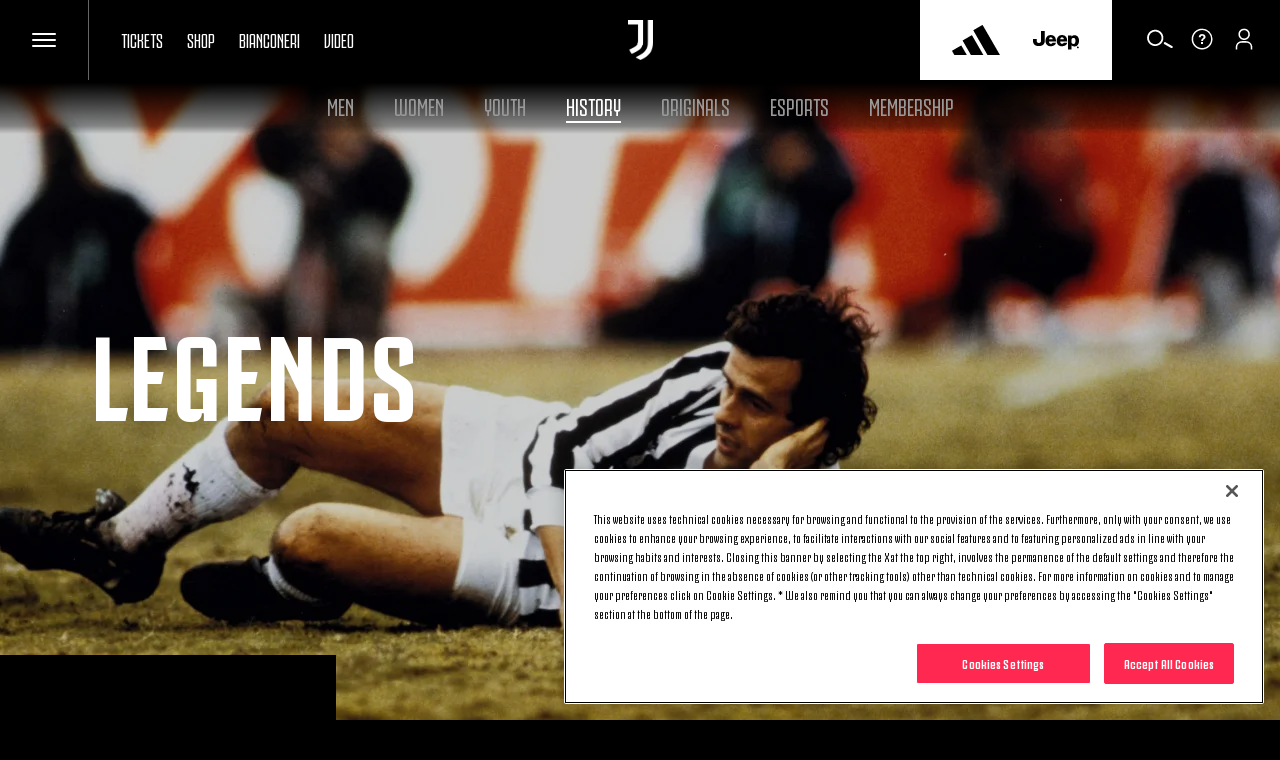

--- FILE ---
content_type: text/html
request_url: https://www.juventus.com/en/video/history/legends
body_size: 28151
content:





<!DOCTYPE html>

<html lang="en" data-culture="en-GB" dir="ltr">
<head>
    <meta charset="utf-8" />
    <meta name="viewport" content="width=device-width, initial-scale=1.0" />
    <link rel="icon" type="image/png" sizes="16x16" href="https://www.juventus.com/images/image/upload/f_auto/dev/assets/icons/16x16">
    <link rel="icon" type="image/png" sizes="32x32" href="https://www.juventus.com/images/image/upload/f_auto/dev/assets/icons/32x32">
    <link rel="icon" type="image/png" sizes="48x48" href="https://www.juventus.com/images/image/upload/f_auto/dev/assets/icons/48x48">
    <link rel="icon" type="image/png" sizes="64x64" href="https://www.juventus.com/images/image/upload/f_auto/dev/assets/icons/64x64">
    <link rel="icon" type="image/png" sizes="128x128" href="https://www.juventus.com/images/image/upload/f_auto/dev/assets/icons/128x128">
        <link rel="preload" href="/assets/fonts/JuventusFans/JuventusFans--bold.woff2" as="font" type="font/woff2" crossorigin />
        <link rel="preload" href="/assets/fonts/JuventusFans/JuventusFans--boldstretched.woff2" as="font" type="font/woff2" crossorigin />
        <link rel="preload" href="/assets/fonts/JuventusFans/JuventusFans--light.woff2" as="font" type="font/woff2" crossorigin />
        <link rel="preload" href="/assets/fonts/JuventusFans/JuventusFans--medium.woff2" as="font" type="font/woff2" crossorigin />
        <link rel="preload" href="/assets/fonts/JuventusFans/JuventusFans--regular.woff2" as="font" type="font/woff2" crossorigin />


    <meta name="users:usersapibaseurl" content="https://www.juventus.com" />
    <meta name="users:userinfourl" content="/users/api/Account/userinfo" />
    <meta name="users:refreshtokenurl" content="/users/api/OAuth/token" />
    <meta name="users:threedsecurev2enabled" content="true" />
    <meta name="users:purchaseauthenticateurl" content="/users/api/Purchase/authenticate" />
    <meta name="users:purchaseinitiateurl" content="/users/api/Purchase/initiate" />
    <meta name="users:purchasecatalogurl" content="/users/api/Catalog" />
    <meta name="users:purchasecompletev2" content="/users/api/purchase/complete/threedsv2" />
    <meta name="users:addresscreateurl" content="/users/api/Purchase/address/create" />
    <meta name="users:completethreedsurl" content="/users/api/Purchase/complete/creditcard" />
    <meta name="users:paymentformdomain" content="https://juventus.esuite-skins.com" />
    <meta name="users:thankyoupage" content="/en/video/thank-you" />
    <meta name="users:errorpage" content="/en/video/error" />
    <meta name="users:mppbaseurl" content="https://live.mppglobal.com" />
    <meta name="users:mppnotificationdomain" content="https://payments.mppglobal.com" />
    <meta name="users:threedsformurl" content="https://skinsuat.mppglobal.com/juventus/3dsform.html" />
    <meta name="users:vouchervalidateurl" content="/users/api/voucher" />
    <meta name="users:loginredirecturi" content="https://www.juventus.com/users/api/Account/entrypoint" />
    <meta name="users:forcelogincheck" content="true" />
    <meta name="account:baseurl" content="https://account.juventus.com" />
    <meta name="account:ssologinurl" content="/oauth/sso_authorization_code?client_id=dduj74jyt8mfvwbqf2st6w56yusc3g7z&amp;redirect_uri=https://www.juventus.com/users/api/Account/entrypoint" />
    <meta name="entitlement:baseurl" content="https://www.juventus.com/entitlement/" />
    <meta name="entitlement:softcheckurl" content="/api/softcheck/{videoid}/{videoslug}/{culture}" />
    <meta name="entitlement:getRightsurl" content="/api/UserRights/get" />
    <meta name="notifyme:upserteventurl" content="https://www.juventus.com/notifyme/api/frm/upsertEvent" />
    <meta name="notifyme:getusersubscriptionurl" content="https://www.juventus.com/notifyme/api/datastorage/getUserSubscription" />

            <meta name="liveBlogConfig" content="{&quot;assets&quot;:{&quot;presentedByLogo&quot;:&quot;https://www.juventus.com/images/image/upload/v1680592316/dev/assets/sponsors/EAS_PRIMARY_LOGO_BLK_SVG.svg&quot;,&quot;fallBackImage&quot;:&quot;https://www.juventus.com/images/image/upload/v1653568089/juventuscom-dev/assets/stadium.jpg&quot;,&quot;mvpSponsorLogoTop&quot;:&quot;-30px&quot;,&quot;mvpSponsorLogoTopMobile&quot;:&quot;-16px&quot;},&quot;vocabularyApiUrl&quot;:&quot;https://www.juventus.com/en/api/v1/vocabularies/liveblogging&quot;,&quot;imagesBaseUrl&quot;:&quot;https://www.juventus.com/images&quot;}" />

        <meta name="siteconfig:optaapi" content="https://api.performfeeds.com/soccerdata/match/1beaeep63zsv71a04kk2qk29pw" />
        <meta name="siteconfig:matchentitiesapi" content="api/v1/matcheslist/" />
        <meta name="siteconfig:matchentityapi" content="api/v1/match/{matchid}" />
        <meta name="siteconfig:teamslogoentitesapi" content="api/v1/logos/clubs/" />
        <meta name="siteconfig:complogoentitiesapi" content="api/v1/logos/competitions/" />
        <meta name="siteconfig:optaapicontestant" content="bqbbqm98ud8obe45ds9ohgyrd" />
        <meta name="siteconfig:logoentitiestype" content="first-team-men" />
        <meta name="siteconfig:clubslogoentitiesapi" content="api/v1/logos/clubs/" />
        <meta name="siteconfig:entitiestype" content="team-first-team-men" />
        <meta name="siteconfig:optaapilineups" content="https://api.performfeeds.com/soccerdata/match/1vmmaetzoxkgg1qf6pkpfmku0k/{optamatchid}" />
        <meta name="siteconfig:headshotsentitiesapi" content="api/v1/headshots/team/" />
        <meta name="siteconfig:sitelang" content="en" />
        <meta name="siteconfig:akamaibaseurl" content="https://www.juventus.com/en/" />
        <meta name="siteconfig:headshotsentitiestype" content="first-team-men" />
        <meta name="siteconfig:standingslink" content="/en/teams/first-team-men/standings/" />
        <meta name="siteconfig:optaapimatchpreview" content="https://api.performfeeds.com/soccerdata/matchpreview/1beaeep63zsv71a04kk2qk29pw/{optamatchid}?_rt=c&amp;_fmt=json" />
        <meta name="siteconfig:slugsponsorsentitiesapi" content="api/v1/sponsors/slugs" />
        <meta name="siteconfig:forgelibpathsponsorbyslug" content="_libraries/sponsors/" />
        <meta name="siteconfig:matchentityliveapi" content="api/v1/matchlive/{optamatchid}" />

    <title>Legends and Champions Videos Video | Juventus</title>
<meta content="Videos and exclusive footage of Bianconeri legends and champions. A dive into the past, only on Juventus TV" name="description"></meta>
<meta content="Juventus.com" name="author"></meta>
    <link href="https://www.juventus.com/en/video/history/legends" rel="canonical"></link>
    <meta content="summary_large_image" name="twitter:card"></meta><meta content="Videos and exclusive footage of Bianconeri legends and champions. A dive into the past, only on Juventus TV" name="twitter:description"></meta><meta content="https://www.juventus.com/images/image/private/t_editorial_landscape_12_desktop/dev/bku2zatnatbfb29atrd0.jpg" name="twitter:image"></meta><meta content="Legends and Champions Videos Video | Juventus" name="twitter:title"></meta><meta content="@juventusfce" name="twitter:creator"></meta><meta content="@juventusfce" name="twitter:site"></meta><meta content="app-id=123456789" name="apple-itunes-app"></meta>
    <meta content="Videos and exclusive footage of Bianconeri legends and champions. A dive into the past, only on Juventus TV" property="og:description"></meta><meta content="website" property="og:type"></meta><meta content="171522852874952" property="fb:app_id"></meta><meta content="https://www.juventus.com/images/image/private/t_editorial_landscape_12_desktop/dev/bku2zatnatbfb29atrd0.jpg" property="twitter:image"></meta><meta content="Juventus.com" property="og:site_name"></meta><meta content="https://www.juventus.com/images/image/private/t_editorial_landscape_12_desktop/dev/bku2zatnatbfb29atrd0.jpg" property="og:image"></meta><meta content="https://www.juventus.com/en/video/history/legends" property="og:url"></meta><meta content="Legends and Champions Videos Video | Juventus" property="og:title"></meta>

<link href="/en/assets/css/base.css?_t=a57c7a53a5127b83b90063dc25cf802a" rel="preload" as="style" crossorigin type="text/css" /><link href="https://cdn.jsdelivr.net/gh/fancyapps/fancybox@3.5.7/dist/jquery.fancybox.min.css" rel="preload" as="style" crossorigin type="text/css" /><link href="/en/assets/css/sections/jtv/jtv-base.css?_t=6b392cd68b012e70e7dcbd4fd50f88d3" rel="preload" as="style" crossorigin type="text/css" /><link href="/en/assets/css/preset/static-page.css?_t=0b4d662d38f7f3180b3f58df988435ef" rel="preload" as="style" crossorigin type="text/css" /><link href="/en/assets/css/base.css?_t=a57c7a53a5127b83b90063dc25cf802a" rel="stylesheet" type="text/css" /><link href="https://cdn.jsdelivr.net/gh/fancyapps/fancybox@3.5.7/dist/jquery.fancybox.min.css" rel="stylesheet" type="text/css" /><link href="/en/assets/css/sections/jtv/jtv-base.css?_t=6b392cd68b012e70e7dcbd4fd50f88d3" rel="stylesheet" type="text/css" /><link href="/en/assets/css/preset/static-page.css?_t=0b4d662d38f7f3180b3f58df988435ef" rel="stylesheet" type="text/css" />    <script type="application/ld&#x2B;json">{"@type":"Organization","name":"Juventus","url":"https://www.juventus.com/en","logo":{"@type":"ImageObject","url":"https://www.juventus.com/images/image/upload/f_auto/dev/assets/logo/juventus_logo"},"@context":"http://schema.org"}</script>
    

    <!-- Google Analytics -->

    <!-- Google Tag Manager -->
    <script>
        (function(w, d, s, l, i) {
            w[l] = w[l] || []; w[l].push({
                'gtm.start':
                    new Date().getTime(), event: 'gtm.js'
            }); var f = d.getElementsByTagName(s)[0],
                j = d.createElement(s), dl = l != 'dataLayer' ? '&l=' + l : ''; j.async = true; j.src =
                    'https://www.googletagmanager.com/gtm.js?id=' + i + dl; f.parentNode.insertBefore(j, f);
        })(window, document, 'script', 'dataLayer', 'GTM-PLRLJSS');
    </script>
    <!-- End Google Tag Manager -->

    <script>
        // Picture element HTML5 shiv - picturefill
        document.createElement("picture");
    </script>


                              <script>!function(e){var n="https://s.go-mpulse.net/boomerang/";if("False"=="True")e.BOOMR_config=e.BOOMR_config||{},e.BOOMR_config.PageParams=e.BOOMR_config.PageParams||{},e.BOOMR_config.PageParams.pci=!0,n="https://s2.go-mpulse.net/boomerang/";if(window.BOOMR_API_key="Q3WU3-EZE2W-9S3WB-WNXZ2-K3WSE",function(){function e(){if(!o){var e=document.createElement("script");e.id="boomr-scr-as",e.src=window.BOOMR.url,e.async=!0,i.parentNode.appendChild(e),o=!0}}function t(e){o=!0;var n,t,a,r,d=document,O=window;if(window.BOOMR.snippetMethod=e?"if":"i",t=function(e,n){var t=d.createElement("script");t.id=n||"boomr-if-as",t.src=window.BOOMR.url,BOOMR_lstart=(new Date).getTime(),e=e||d.body,e.appendChild(t)},!window.addEventListener&&window.attachEvent&&navigator.userAgent.match(/MSIE [67]\./))return window.BOOMR.snippetMethod="s",void t(i.parentNode,"boomr-async");a=document.createElement("IFRAME"),a.src="about:blank",a.title="",a.role="presentation",a.loading="eager",r=(a.frameElement||a).style,r.width=0,r.height=0,r.border=0,r.display="none",i.parentNode.appendChild(a);try{O=a.contentWindow,d=O.document.open()}catch(_){n=document.domain,a.src="javascript:var d=document.open();d.domain='"+n+"';void(0);",O=a.contentWindow,d=O.document.open()}if(n)d._boomrl=function(){this.domain=n,t()},d.write("<bo"+"dy onload='document._boomrl();'>");else if(O._boomrl=function(){t()},O.addEventListener)O.addEventListener("load",O._boomrl,!1);else if(O.attachEvent)O.attachEvent("onload",O._boomrl);d.close()}function a(e){window.BOOMR_onload=e&&e.timeStamp||(new Date).getTime()}if(!window.BOOMR||!window.BOOMR.version&&!window.BOOMR.snippetExecuted){window.BOOMR=window.BOOMR||{},window.BOOMR.snippetStart=(new Date).getTime(),window.BOOMR.snippetExecuted=!0,window.BOOMR.snippetVersion=12,window.BOOMR.url=n+"Q3WU3-EZE2W-9S3WB-WNXZ2-K3WSE";var i=document.currentScript||document.getElementsByTagName("script")[0],o=!1,r=document.createElement("link");if(r.relList&&"function"==typeof r.relList.supports&&r.relList.supports("preload")&&"as"in r)window.BOOMR.snippetMethod="p",r.href=window.BOOMR.url,r.rel="preload",r.as="script",r.addEventListener("load",e),r.addEventListener("error",function(){t(!0)}),setTimeout(function(){if(!o)t(!0)},3e3),BOOMR_lstart=(new Date).getTime(),i.parentNode.appendChild(r);else t(!1);if(window.addEventListener)window.addEventListener("load",a,!1);else if(window.attachEvent)window.attachEvent("onload",a)}}(),"".length>0)if(e&&"performance"in e&&e.performance&&"function"==typeof e.performance.setResourceTimingBufferSize)e.performance.setResourceTimingBufferSize();!function(){if(BOOMR=e.BOOMR||{},BOOMR.plugins=BOOMR.plugins||{},!BOOMR.plugins.AK){var n=""=="true"?1:0,t="",a="ck6r7lixgqvmy2lrdywa-f-90e1dd5b5-clientnsv4-s.akamaihd.net",i="false"=="true"?2:1,o={"ak.v":"39","ak.cp":"582419","ak.ai":parseInt("624705",10),"ak.ol":"0","ak.cr":8,"ak.ipv":4,"ak.proto":"h2","ak.rid":"1a1e70dd","ak.r":42313,"ak.a2":n,"ak.m":"","ak.n":"essl","ak.bpcip":"18.189.31.0","ak.cport":42108,"ak.gh":"23.52.41.187","ak.quicv":"","ak.tlsv":"tls1.3","ak.0rtt":"","ak.0rtt.ed":"","ak.csrc":"-","ak.acc":"","ak.t":"1769020972","ak.ak":"hOBiQwZUYzCg5VSAfCLimQ==CAV19qxo0LZluBRVcEqrL3x8Nv7bzswqKS0/8Wkvh5gxnv/K5jIr+wblJ3tG+7rpnEwHocO1iA3Aq9WMwARG6eZNEuefZk/0mmzqK0SEAeqB+0RiFYoZ87E86dDO/NzcoVXL0I6kHJV4uJ3qJA5wct932Df4AVxrRSxX/G1+orsDfCgzkK+Qo0I3w3+tItEkPqZx3nS4KJwiOhpa1HiG4aZa9rYd7CbEDdUWiyQ1nkmArJm+JyNsRaOHYzxUXovkwEnrh5yyvMpd6Uf4tg1taVGwIJHL0AXYuWJ1JrHUxUT3ik8G3NBRQYyMHSSoZBcj6t6t/S5NfUxGuXgXjpe5HsXoSu23YkfiqRfgrlJcrBGkwIjCBrO5PIhoPlivHjkZ30FdLD1Io7hoQ5hkkCteiJJtuv2Dz4vBJe9jU53hsyk=","ak.pv":"287","ak.dpoabenc":"","ak.tf":i};if(""!==t)o["ak.ruds"]=t;var r={i:!1,av:function(n){var t="http.initiator";if(n&&(!n[t]||"spa_hard"===n[t]))o["ak.feo"]=void 0!==e.aFeoApplied?1:0,BOOMR.addVar(o)},rv:function(){var e=["ak.bpcip","ak.cport","ak.cr","ak.csrc","ak.gh","ak.ipv","ak.m","ak.n","ak.ol","ak.proto","ak.quicv","ak.tlsv","ak.0rtt","ak.0rtt.ed","ak.r","ak.acc","ak.t","ak.tf"];BOOMR.removeVar(e)}};BOOMR.plugins.AK={akVars:o,akDNSPreFetchDomain:a,init:function(){if(!r.i){var e=BOOMR.subscribe;e("before_beacon",r.av,null,null),e("onbeacon",r.rv,null,null),r.i=!0}return this},is_complete:function(){return!0}}}}()}(window);</script></head>
<body class="video history legends   ">
        <!-- OneTrust Cookies Consent Notice start -->
        <script src="https://cdn.cookielaw.org/scripttemplates/otSDKStub.js" data-document-language="true" type="text/javascript" charset="UTF-8" data-domain-script="c57c0a12-80b7-44c3-bf58-26a8dcb0cd62"></script>
        <script type="text/javascript">
            function OptanonWrapper() {
                window.Optanon = Optanon;
                if (window.cookieManager) {
                    window.cookieManager.Init();
                }
                window.dataLayer = window.dataLayer || [];
                window.dataLayer.push({ event: 'OneTrustGroupsUpdated' });
            }
        </script>
        <!-- OneTrust Cookies Consent Notice end -->


    <div class="d3-l-wrap "
         >






    <script src="/en/assets/js/vendor/jqueryautocomplete/1.4.10/jquery.autocomplete.min.js" defer></script>

<header class="oc-c-header " role="banner" data-langredirect="False">
  <div class="d3-o-nav__social-container">



<ul class="jcom-o-nav__socials">
            <li class="d3-o-nav__item jcom-o-nav__socials__logo">
                <a href="https://www.facebook.com/Juventus/" target=_blank title="Facebook" text="Facebook" alt="Facebook" aria-label="Facebook" rel="noopener">

<span class="oc-o-icon oc-o-icon--medium"><svg class="oc-o-icon--facebook_circle" viewBox="0 0 50 50"><use xlink:href='/assets/icons/icons.svg#facebook_circle'></use></svg></span>                </a>
            </li>
            <li class="d3-o-nav__item jcom-o-nav__socials__logo">
                <a href="https://instagram.com/juventus" target=_blank title="Instagram" text="Instagram" alt="Instagram" aria-label="Instagram" rel="noopener">

<span class="oc-o-icon oc-o-icon--medium"><svg class="oc-o-icon--instagram_circle" viewBox="0 0 50 50"><use xlink:href='/assets/icons/icons.svg#instagram_circle'></use></svg></span>                </a>
            </li>
            <li class="d3-o-nav__item jcom-o-nav__socials__logo">
                <a href="https://www.threads.net/@juventus" target=_blank title="Threads" text="Threads" alt="Threads" aria-label="Threads" rel="noopener">

<span class="oc-o-icon oc-o-icon--medium"><svg class="oc-o-icon--threads_circle" viewBox="0 0 50 50"><use xlink:href='/assets/icons/icons.svg#threads_circle'></use></svg></span>                </a>
            </li>
            <li class="d3-o-nav__item jcom-o-nav__socials__logo">
                <a href="https://www.youtube.com/juventus" target=_blank title="Youtube" text="Youtube" alt="Youtube" aria-label="Youtube" rel="noopener">

<span class="oc-o-icon oc-o-icon--medium"><svg class="oc-o-icon--youtube_circle" viewBox="0 0 50 50"><use xlink:href='/assets/icons/icons.svg#youtube_circle'></use></svg></span>                </a>
            </li>
            <li class="d3-o-nav__item jcom-o-nav__socials__logo">
                <a href="https://twitter.com/juventusfcen" target=_blank title="Twitter" text="Twitter" alt="Twitter" aria-label="Twitter" rel="noopener">

<span class="oc-o-icon oc-o-icon--medium"><svg class="oc-o-icon--twitter_circle" viewBox="0 0 50 50"><use xlink:href='/assets/icons/icons.svg#twitter_circle'></use></svg></span>                </a>
            </li>
            <li class="d3-o-nav__item jcom-o-nav__socials__logo">
                <a href="https://www.tiktok.com/@juventus" target=_blank title="TikTok" text="TikTok" alt="TikTok" aria-label="TikTok" rel="noopener">

<span class="oc-o-icon oc-o-icon--medium"><svg class="oc-o-icon--douyin_circle" viewBox="0 0 50 50"><use xlink:href='/assets/icons/icons.svg#douyin_circle'></use></svg></span>                </a>
            </li>
            <li class="d3-o-nav__item jcom-o-nav__socials__logo">
                <a href="https://www.twitch.tv/juventus" target=_blank title="Twitch" text="Twitch" alt="Twitch" aria-label="Twitch" rel="noopener">

<span class="oc-o-icon oc-o-icon--medium"><svg class="oc-o-icon--twitch_circle" viewBox="0 0 50 50"><use xlink:href='/assets/icons/icons.svg#twitch_circle'></use></svg></span>                </a>
            </li>
</ul>
  </div>
  <div class="d3-o-nav__wrap">
    <div class="d3-o-nav-item d3-o-nav-item--left">
      <div class="d3-o-nav-item--main">
          <button class="d3-o-nav__hamburger" aria-pressed="false" aria-label="Toggle Navigation">
            <span class="d3-o-hamburger">
              <span class="d3-o-hamburger__inner">
                <span class="d3-o-screen-reader-content">
                  Hamburger menu
                </span>
              </span>
            </span>
          </button>
            <div class="oc-c-hamburger__overlay"></div>
            <nav role="navigation" class="oc-c-hamburger">
              








<ul class="d3-o-nav__list d3-o-list">
    <li class="d3-o-nav__item mobile-only d3-o--nav__item-first-level">
      
        <a href="/en/tickets/" 
            text="Tickets" alt="Tickets" aria-label="Tickets">
          
Tickets  

<span class="oc-o-icon oc-o-icon--x-small"><svg class="oc-o-icon--down" viewBox="0 0 24 24"><use xlink:href='/assets/icons/icons.svg#down'></use></svg></span>        </a>
    
        <ul class="d3-o-nav__sublist">
          <li class="d3-o-nav__subitem-hidden d3-o-nav__subitem-back">

<span class="oc-o-icon oc-o-icon--x-small"><svg class="oc-o-icon--down" viewBox="0 0 24 24"><use xlink:href='/assets/icons/icons.svg#down'></use></svg></span>
            <span>
              Tickets
            </span>
          </li>
            <li class="d3-o-nav__subitem-hidden">
              
        <a href="/en/tickets/" 
            text="Overview" alt="Overview" aria-label="Overview">
          
Overview  

        </a>
    
            </li>
            <li class="d3-o-nav__subitem-hidden">
              
        <a href="/en/tickets/?#standardtickets" 
            text="Standard" alt="Standard" aria-label="Standard">
          
Standard  

        </a>
    
            </li>
            <li class="d3-o-nav__subitem-hidden">
              
        <a href="/en/tickets/?#viphospitality" 
            text="VIP Hospitality" alt="VIP Hospitality" aria-label="VIP Hospitality">
          
VIP Hospitality  

        </a>
    
            </li>
            <li class="d3-o-nav__subitem-hidden">
              
        <a href="/en/tickets/?#parking" 
            text="Parking" alt="Parking" aria-label="Parking">
          
Parking  

        </a>
    
            </li>
            <li class="d3-o-nav__subitem-hidden">
              
        <a href="/en/tickets/museum-tour/" 
            text="Museum &amp; Tour" alt="Museum &amp; Tour" aria-label="Museum &amp; Tour">
          
Museum &amp; Tour  

        </a>
    
            </li>
        </ul>
    </li>
    <li class="d3-o-nav__item mobile-only ">
      
        <a href="https://store.juventus.com/gb?utm_source=juventus.com&amp;utm_medium=menu&amp;utm_campaign=sitoclub" target=_blank
           rel=noopener text="Shop" alt="Shop" aria-label="Shop">
          
Shop  

        </a>
    
    </li>
    <li class="d3-o-nav__item mobile-only d3-o--nav__item-first-level">
      
        <a href="/en/bianconeri/" 
            text="Bianconeri" alt="Bianconeri" aria-label="Bianconeri">
          
Bianconeri  

<span class="oc-o-icon oc-o-icon--x-small"><svg class="oc-o-icon--down" viewBox="0 0 24 24"><use xlink:href='/assets/icons/icons.svg#down'></use></svg></span>        </a>
    
        <ul class="d3-o-nav__sublist">
          <li class="d3-o-nav__subitem-hidden d3-o-nav__subitem-back">

<span class="oc-o-icon oc-o-icon--x-small"><svg class="oc-o-icon--down" viewBox="0 0 24 24"><use xlink:href='/assets/icons/icons.svg#down'></use></svg></span>
            <span>
              Bianconeri
            </span>
          </li>
            <li class="d3-o-nav__subitem-hidden">
              
        <a href="/en/bianconeri/" 
            text="Overview" alt="Overview" aria-label="Overview">
          
Overview  

        </a>
    
            </li>
            <li class="d3-o-nav__subitem-hidden">
              
        <a href="/en/bianconeri/?#membership" 
            text="Membership" alt="Membership" aria-label="Membership">
          
Membership  

        </a>
    
            </li>
            <li class="d3-o-nav__subitem-hidden">
              
        <a href="/en/bianconeri/official-fan-club/" 
            text="Official Fan Club" alt="Official Fan Club" aria-label="Official Fan Club">
          
Official Fan Club  

        </a>
    
            </li>
            <li class="d3-o-nav__subitem-hidden">
              
        <a href="/en/bianconeri/?#juventuscard" 
            text="Juventus Card" alt="Juventus Card" aria-label="Juventus Card">
          
Juventus Card  

        </a>
    
            </li>
            <li class="d3-o-nav__subitem-hidden">
              
        <a href="/en/bianconeri/?#app" 
            text="App" alt="App" aria-label="App">
          
App  

        </a>
    
            </li>
            <li class="d3-o-nav__subitem-hidden">
              
        <a href="/en/bianconeri/?#fanengagement" 
            text="Fan Experience" alt="Fan Experience" aria-label="Fan Experience">
          
Fan Experience  

        </a>
    
            </li>
            <li class="d3-o-nav__subitem-hidden">
              
        <a href="/en/bianconeri/?#summertour" 
            text="Summer Tour" alt="Summer Tour" aria-label="Summer Tour">
          
Summer Tour  

        </a>
    
            </li>
            <li class="d3-o-nav__subitem-hidden">
              
        <a href="/en/bianconeri/supporter-liaison-officer" 
            text="SLO" alt="SLO" aria-label="SLO">
          
SLO  

        </a>
    
            </li>
        </ul>
    </li>
    <li class="d3-o-nav__item mobile-only ">
      
        <a href="/en/juventus-tv/?utm_source=juventus.com&amp;utm_medium=internal&amp;utm_campaign=jtv-internal&amp;utm_content=menu" 
            text="Video" alt="Video" aria-label="Video">
          
Video  

        </a>
    
    </li>
    <li class="d3-o-nav__item  d3-o--nav__item-first-level">
      
        <a href="#" 
            text="News" alt="News" aria-label="News">
          
News  

<span class="oc-o-icon oc-o-icon--x-small"><svg class="oc-o-icon--down" viewBox="0 0 24 24"><use xlink:href='/assets/icons/icons.svg#down'></use></svg></span>        </a>
    
        <ul class="d3-o-nav__sublist">
          <li class="d3-o-nav__subitem-hidden d3-o-nav__subitem-back">

<span class="oc-o-icon oc-o-icon--x-small"><svg class="oc-o-icon--down" viewBox="0 0 24 24"><use xlink:href='/assets/icons/icons.svg#down'></use></svg></span>
            <span>
              News
            </span>
          </li>
            <li class="d3-o-nav__subitem-hidden">
              
        <a href="/en/news/" 
            text="Latest News" alt="Latest News" aria-label="Latest News">
          
Latest News  

        </a>
    
            </li>
            <li class="d3-o-nav__subitem-hidden">
              
        <a href="/en/news/articles/" 
            text="Articles" alt="Articles" aria-label="Articles">
          
Articles  

        </a>
    
            </li>
            <li class="d3-o-nav__subitem-hidden">
              
        <a href="/en/news/galleries/" 
            text="Galleries" alt="Galleries" aria-label="Galleries">
          
Galleries  

        </a>
    
            </li>
        </ul>
    </li>
    <li class="d3-o-nav__item  d3-o--nav__item-first-level">
      
        <a href="#" 
            text="Teams" alt="Teams" aria-label="Teams">
          
Teams  

<span class="oc-o-icon oc-o-icon--x-small"><svg class="oc-o-icon--down" viewBox="0 0 24 24"><use xlink:href='/assets/icons/icons.svg#down'></use></svg></span>        </a>
    
        <ul class="d3-o-nav__sublist">
          <li class="d3-o-nav__subitem-hidden d3-o-nav__subitem-back">

<span class="oc-o-icon oc-o-icon--x-small"><svg class="oc-o-icon--down" viewBox="0 0 24 24"><use xlink:href='/assets/icons/icons.svg#down'></use></svg></span>
            <span>
              Teams
            </span>
          </li>
            <li class="d3-o-nav__subitem-hidden">
              
        <a href="/en/teams/first-team-men/" 
            text="First Team Men" alt="First Team Men" aria-label="First Team Men">
          
First Team Men  

        </a>
    
            </li>
            <li class="d3-o-nav__subitem-hidden">
              
        <a href="/en/teams/first-team-women/" 
            text="Women" alt="Women" aria-label="Women">
          
Women  

        </a>
    
            </li>
            <li class="d3-o-nav__subitem-hidden">
              
        <a href="/en/teams/next-gen/" 
            text="Next Gen" alt="Next Gen" aria-label="Next Gen">
          
Next Gen  

        </a>
    
            </li>
            <li class="d3-o-nav__subitem-hidden">
              
        <a href="/en/teams/under-20-men/" 
            text="U20 M" alt="U20 M" aria-label="U20 M">
          
U20 M  

        </a>
    
            </li>
            <li class="d3-o-nav__subitem-hidden">
              
        <a href="/en/teams/under-19-women/" 
            text="U19 W" alt="U19 W" aria-label="U19 W">
          
U19 W  

        </a>
    
            </li>
            <li class="d3-o-nav__subitem-hidden">
              
        <a href="/en/teams/youth-men/" 
            text="Youth Men" alt="Youth Men" aria-label="Youth Men">
          
Youth Men  

        </a>
    
            </li>
            <li class="d3-o-nav__subitem-hidden">
              
        <a href="/en/teams/youth-women/" 
            text="Youth Women" alt="Youth Women" aria-label="Youth Women">
          
Youth Women  

        </a>
    
            </li>
        </ul>
    </li>
    <li class="d3-o-nav__item  d3-o--nav__item-first-level">
      
        <a href="#" 
            text="Club" alt="Club" aria-label="Club">
          
Club  

<span class="oc-o-icon oc-o-icon--x-small"><svg class="oc-o-icon--down" viewBox="0 0 24 24"><use xlink:href='/assets/icons/icons.svg#down'></use></svg></span>        </a>
    
        <ul class="d3-o-nav__sublist">
          <li class="d3-o-nav__subitem-hidden d3-o-nav__subitem-back">

<span class="oc-o-icon oc-o-icon--x-small"><svg class="oc-o-icon--down" viewBox="0 0 24 24"><use xlink:href='/assets/icons/icons.svg#down'></use></svg></span>
            <span>
              Club
            </span>
          </li>
            <li class="d3-o-nav__subitem-hidden">
              
        <a href="/en/club/" 
            text="Overview" alt="Overview" aria-label="Overview">
          
Overview  

        </a>
    
            </li>
            <li class="d3-o-nav__subitem-hidden">
              
        <a href="/en/club/?#companyoverview" 
            text="About Us" alt="About Us" aria-label="About Us">
          
About Us  

        </a>
    
            </li>
            <li class="d3-o-nav__subitem-hidden">
              
        <a href="/en/club/logo" 
            text="Logo" alt="Logo" aria-label="Logo">
          
Logo  

        </a>
    
            </li>
            <li class="d3-o-nav__subitem-hidden">
              
        <a href="/en/club/?#places" 
            text="Places" alt="Places" aria-label="Places">
          
Places  

        </a>
    
            </li>
            <li class="d3-o-nav__subitem-hidden">
              
        <a href="/en/club/corporate-governance/" 
            text="Corporate Governance" alt="Corporate Governance" aria-label="Corporate Governance">
          
Corporate Governance  

        </a>
    
            </li>
            <li class="d3-o-nav__subitem-hidden">
              
        <a href="/en/club/investor-relations/" 
            text="Investor Relations" alt="Investor Relations" aria-label="Investor Relations">
          
Investor Relations  

        </a>
    
            </li>
            <li class="d3-o-nav__subitem-hidden">
              
        <a href="/en/club/press-room" 
            text="Press Room" alt="Press Room" aria-label="Press Room">
          
Press Room  

        </a>
    
            </li>
        </ul>
    </li>
    <li class="d3-o-nav__item  ">
      
        <a href="https://careers.juventus.com/" 
            text="Join Us" alt="Join Us" aria-label="Join Us">
          
Join Us  

        </a>
    
    </li>
    <li class="d3-o-nav__item  ">
      
        <a href="https://weareyouth.juventus.com/en/?utm_source=juventus.com&amp;utm_medium=internal&amp;utm_campaign=weareyouth-internal&amp;utm_content=en-juve&amp;utm_term=landing" 
            text="We Are Youth Since 1897" alt="We Are Youth Since 1897" aria-label="We Are Youth Since 1897">
          
We Are Youth Since 1897  

        </a>
    
    </li>
    <li class="d3-o-nav__item  ">
      
        <a href="/en/hall-of-fame" 
            text="Hall of Fame" alt="Hall of Fame" aria-label="Hall of Fame">
          
Hall of Fame  

        </a>
    
    </li>
    <li class="d3-o-nav__item  d3-o--nav__item-first-level">
      
        <a href="#" 
            text="Allianz Stadium" alt="Allianz Stadium" aria-label="Allianz Stadium">
          
Allianz Stadium  

<span class="oc-o-icon oc-o-icon--x-small"><svg class="oc-o-icon--down" viewBox="0 0 24 24"><use xlink:href='/assets/icons/icons.svg#down'></use></svg></span>        </a>
    
        <ul class="d3-o-nav__sublist">
          <li class="d3-o-nav__subitem-hidden d3-o-nav__subitem-back">

<span class="oc-o-icon oc-o-icon--x-small"><svg class="oc-o-icon--down" viewBox="0 0 24 24"><use xlink:href='/assets/icons/icons.svg#down'></use></svg></span>
            <span>
              Allianz Stadium
            </span>
          </li>
            <li class="d3-o-nav__subitem-hidden">
              
        <a href="/en/allianz-stadium/" 
            text="Overview" alt="Overview" aria-label="Overview">
          
Overview  

        </a>
    
            </li>
            <li class="d3-o-nav__subitem-hidden">
              
        <a href="/en/allianz-stadium/our-home" 
            text="Our home" alt="Our home" aria-label="Our home">
          
Our home  

        </a>
    
            </li>
            <li class="d3-o-nav__subitem-hidden">
              
        <a href="/en/allianz-stadium/?#directionsandaccess" 
            text="Directions and Access" alt="Directions and Access" aria-label="Directions and Access">
          
Directions and Access  

        </a>
    
            </li>
            <li class="d3-o-nav__subitem-hidden">
              
        <a href="/en/allianz-stadium/?#welcomeandevents" 
            text="Welcome And Events" alt="Welcome And Events" aria-label="Welcome And Events">
          
Welcome And Events  

        </a>
    
            </li>
        </ul>
    </li>
    <li class="d3-o-nav__item  d3-o--nav__item-first-level">
      
        <a href="#" 
            text="Academy" alt="Academy" aria-label="Academy">
          
Academy  

<span class="oc-o-icon oc-o-icon--x-small"><svg class="oc-o-icon--down" viewBox="0 0 24 24"><use xlink:href='/assets/icons/icons.svg#down'></use></svg></span>        </a>
    
        <ul class="d3-o-nav__sublist">
          <li class="d3-o-nav__subitem-hidden d3-o-nav__subitem-back">

<span class="oc-o-icon oc-o-icon--x-small"><svg class="oc-o-icon--down" viewBox="0 0 24 24"><use xlink:href='/assets/icons/icons.svg#down'></use></svg></span>
            <span>
              Academy
            </span>
          </li>
            <li class="d3-o-nav__subitem-hidden">
              
        <a href="/en/academy/" 
            text="Overview" alt="Overview" aria-label="Overview">
          
Overview  

        </a>
    
            </li>
            <li class="d3-o-nav__subitem-hidden">
              
        <a href="/en/academy/national-academy/" 
            text="National Academy" alt="National Academy" aria-label="National Academy">
          
National Academy  

        </a>
    
            </li>
            <li class="d3-o-nav__subitem-hidden">
              
        <a href="https://camp.juventus.com/en/" target=_blank
           rel=noopener text="Summer Camp" alt="Summer Camp" aria-label="Summer Camp">
          
Summer Camp  

        </a>
    
            </li>
            <li class="d3-o-nav__subitem-hidden">
              
        <a href="/en/academy/year-round-training" 
            text="Academy International" alt="Academy International" aria-label="Academy International">
          
Academy International  

        </a>
    
            </li>
            <li class="d3-o-nav__subitem-hidden">
              
        <a href="/en/academy/training-camp" 
            text="Training Camp" alt="Training Camp" aria-label="Training Camp">
          
Training Camp  

        </a>
    
            </li>
            <li class="d3-o-nav__subitem-hidden">
              
        <a href="/en/academy/training-experience" 
            text="Training Experience" alt="Training Experience" aria-label="Training Experience">
          
Training Experience  

        </a>
    
            </li>
            <li class="d3-o-nav__subitem-hidden">
              
        <a href="/en/academy/world-cup/" 
            text="Academy World Cup" alt="Academy World Cup" aria-label="Academy World Cup">
          
Academy World Cup  

        </a>
    
            </li>
            <li class="d3-o-nav__subitem-hidden">
              
        <a href="/en/academy/training-session" 
            text="Resort Experience" alt="Resort Experience" aria-label="Resort Experience">
          
Resort Experience  

        </a>
    
            </li>
            <li class="d3-o-nav__subitem-hidden">
              
        <a href="/en/academy/juventus-summer-training-experience" 
            text="Juventus Summer Training Experience" alt="Juventus Summer Training Experience" aria-label="Juventus Summer Training Experience">
          
Juventus Summer Training Experience  

        </a>
    
            </li>
            <li class="d3-o-nav__subitem-hidden">
              
        <a href="/en/academy/locator" 
            text="Academy Locator" alt="Academy Locator" aria-label="Academy Locator">
          
Academy Locator  

        </a>
    
            </li>
        </ul>
    </li>
    <li class="d3-o-nav__item  ">
      
        <a href="/en/partners/" 
            text="Partners" alt="Partners" aria-label="Partners">
          
Partners  

        </a>
    
    </li>
    <li class="d3-o-nav__item  ">
      
        <a href="/en/sustainability/" 
            text="Sustainability" alt="Sustainability" aria-label="Sustainability">
          
Sustainability  

        </a>
    
    </li>
    <li class="d3-o-nav__item  ">
      
        <a href="/en/juventus-forward" 
            text="Innovation" alt="Innovation" aria-label="Innovation">
          
Innovation  

        </a>
    
    </li>
</ul>

<ul class="d3-o-nav__list d3-o-list">
    <li class="d3-o-nav__item d3-o-nav__search">
      <a href="/en/search">Search</a>
    </li>

  <!-- Social -->
  <li class="d3-o-nav__item d3-o-nav__social">



<ul class="jcom-o-nav__socials">
            <li class="d3-o-nav__item jcom-o-nav__socials__logo">
                <a href="https://www.facebook.com/Juventus/" target=_blank title="Facebook" text="Facebook" alt="Facebook" aria-label="Facebook" rel="noopener">

<span class="oc-o-icon oc-o-icon--medium"><svg class="oc-o-icon--facebook_circle" viewBox="0 0 50 50"><use xlink:href='/assets/icons/icons.svg#facebook_circle'></use></svg></span>                </a>
            </li>
            <li class="d3-o-nav__item jcom-o-nav__socials__logo">
                <a href="https://instagram.com/juventus" target=_blank title="Instagram" text="Instagram" alt="Instagram" aria-label="Instagram" rel="noopener">

<span class="oc-o-icon oc-o-icon--medium"><svg class="oc-o-icon--instagram_circle" viewBox="0 0 50 50"><use xlink:href='/assets/icons/icons.svg#instagram_circle'></use></svg></span>                </a>
            </li>
            <li class="d3-o-nav__item jcom-o-nav__socials__logo">
                <a href="https://www.threads.net/@juventus" target=_blank title="Threads" text="Threads" alt="Threads" aria-label="Threads" rel="noopener">

<span class="oc-o-icon oc-o-icon--medium"><svg class="oc-o-icon--threads_circle" viewBox="0 0 50 50"><use xlink:href='/assets/icons/icons.svg#threads_circle'></use></svg></span>                </a>
            </li>
            <li class="d3-o-nav__item jcom-o-nav__socials__logo">
                <a href="https://www.youtube.com/juventus" target=_blank title="Youtube" text="Youtube" alt="Youtube" aria-label="Youtube" rel="noopener">

<span class="oc-o-icon oc-o-icon--medium"><svg class="oc-o-icon--youtube_circle" viewBox="0 0 50 50"><use xlink:href='/assets/icons/icons.svg#youtube_circle'></use></svg></span>                </a>
            </li>
            <li class="d3-o-nav__item jcom-o-nav__socials__logo">
                <a href="https://twitter.com/juventusfcen" target=_blank title="Twitter" text="Twitter" alt="Twitter" aria-label="Twitter" rel="noopener">

<span class="oc-o-icon oc-o-icon--medium"><svg class="oc-o-icon--twitter_circle" viewBox="0 0 50 50"><use xlink:href='/assets/icons/icons.svg#twitter_circle'></use></svg></span>                </a>
            </li>
            <li class="d3-o-nav__item jcom-o-nav__socials__logo">
                <a href="https://www.tiktok.com/@juventus" target=_blank title="TikTok" text="TikTok" alt="TikTok" aria-label="TikTok" rel="noopener">

<span class="oc-o-icon oc-o-icon--medium"><svg class="oc-o-icon--douyin_circle" viewBox="0 0 50 50"><use xlink:href='/assets/icons/icons.svg#douyin_circle'></use></svg></span>                </a>
            </li>
            <li class="d3-o-nav__item jcom-o-nav__socials__logo">
                <a href="https://www.twitch.tv/juventus" target=_blank title="Twitch" text="Twitch" alt="Twitch" aria-label="Twitch" rel="noopener">

<span class="oc-o-icon oc-o-icon--medium"><svg class="oc-o-icon--twitch_circle" viewBox="0 0 50 50"><use xlink:href='/assets/icons/icons.svg#twitch_circle'></use></svg></span>                </a>
            </li>
</ul>
  </li>

  <!-- Sponsor -->
  <li class="d3-o-nav__item d3-o-nav__sponsor">
    <!-- Sponsors -->
    <ul class="d3-o-nav__list">
          <li class="d3-o-nav__item">
            <a class="jcom-o-sponsors-nav__link" alt="Adidas" text="Adidas" aria-label="Adidas" id="menu_item_jcom_adidas"
               href="https://www.adidas.co.uk" target=_blank
               rel=noopener>


<span class="oc-o-icon oc-o-icon--medium"><svg class="oc-o-icon--adidas" viewBox="0 0 228 228"><use xlink:href='/assets/icons/icons.svg#adidas'></use></svg></span>
            </a>
          </li>
          <li class="d3-o-nav__item">
            <a class="jcom-o-sponsors-nav__link" alt="Jeep" text="Jeep" aria-label="Jeep" id="menu_item_jcom_jeep"
               href="https://www.jeep-official.it/" target=_blank
               rel=noopener>


<span class="oc-o-icon oc-o-icon--medium"><svg class="oc-o-icon--jeep" viewBox="0 0 228 228"><use xlink:href='/assets/icons/icons.svg#jeep'></use></svg></span>
            </a>
          </li>
    </ul>
  </li>
</ul>

            </nav>

          <nav role="navigation" class="d3-o-nav--primary">
            



<ul class="d3-o-p-nav__list d3-o-list">
        <li class="d3-o-p-nav__item ">

<span class="oc-o-icon oc-o-icon--large"><svg class="oc-o-icon--tickets" viewBox="0 0 228 228"><use xlink:href='/assets/icons/icons.svg#tickets'></use></svg></span>
            <a href="/en/tickets/" 
             text="Tickets" alt="Tickets" id="menu_item_jcom_tickets" aria-label="Tickets">
                
Tickets    
            </a>
        </li>
        <li class="d3-o-p-nav__item ">

<span class="oc-o-icon oc-o-icon--large"><svg class="oc-o-icon--shop" viewBox="0 0 228 228"><use xlink:href='/assets/icons/icons.svg#shop'></use></svg></span>
            <a href="https://store.juventus.com/gb?utm_source=juventus.com&amp;utm_medium=menu&amp;utm_campaign=sitoclub" target=_blank
            rel=noopener text="Shop" alt="Shop" id="menu_item_jcom_shop" aria-label="Shop">
                
Shop    
            </a>
        </li>
        <li class="d3-o-p-nav__item ">

<span class="oc-o-icon oc-o-icon--large"><svg class="oc-o-icon--fans-2" viewBox="0 0 228 228"><use xlink:href='/assets/icons/icons.svg#fans-2'></use></svg></span>
            <a href="/en/bianconeri/" 
             text="Bianconeri" alt="Bianconeri" id="menu_item_jcom_bianconeri" aria-label="Bianconeri">
                
Bianconeri    
            </a>
        </li>
        <li class="d3-o-p-nav__item ">

<span class="oc-o-icon oc-o-icon--large"><svg class="oc-o-icon--play" viewBox="0 0 228 228"><use xlink:href='/assets/icons/icons.svg#play'></use></svg></span>
            <a href="/en/video/" 
             text="video" alt="video" id="menu_item_video" aria-label="video">
                
video    
            </a>
        </li>
        <li class="d3-o-p-nav__item ">

<span class="oc-o-icon oc-o-icon--large"><svg class="oc-o-icon--more_vertical" viewBox="0 0 228 228"><use xlink:href='/assets/icons/icons.svg#more_vertical'></use></svg></span>
            <a href="#" 
             text="More" alt="More" id="menu_item_jcom_more" aria-label="More">
                
More    
            </a>
        </li>
</ul>

          </nav>
      </div>
      <a class="d3-o-nav__logo" href="/en/" alt="Link To Homepage" title="Link To Homepage" aria-label="Link To Homepage">
          <img class="d3-o-site-logo" src="https://www.juventus.com/images/image/upload/f_auto/dev/assets/logo/juventus_logo_white" alt="Link To Homepage" />
      </a>
    </div>

    <div class="d3-o-nav-item d3-o-nav-item--right">
        <!-- Sponsors -->
        <div class="jcom-o-sponsors">
          <div class="jcom-o-sponsors-nav">
            






      <ul class="d3-o-list jcom-o-sponsors-nav__child jcom-o-sponsors-nav__main-sponsor"  data-country='US'  >

      <li class="d3-o-nav__item ">
          <a class="jcom-o-sponsors-nav__link" alt="Adidas" text="Adidas" aria-label="Adidas" href="https://www.adidas.co.uk/football" target=_blank
             rel=noopener>

      <div class="jcom-o-sponsors-nav__img-container">
<span class="oc-o-icon oc-o-icon--large"><svg class="oc-o-icon--adidas" viewBox="0 0 228 228"><use xlink:href='/assets/icons/icons.svg#adidas'></use></svg></span>
      </div>
              </a>
      </li>
    
      <li class="d3-o-nav__item ">
          <a class="jcom-o-sponsors-nav__link" alt="Jeep" text="Jeep" aria-label="Jeep" href="https://www.jeep-official.it/" target=_blank
             rel=noopener>

      <div class="jcom-o-sponsors-nav__img-container">
<span class="oc-o-icon oc-o-icon--large"><svg class="oc-o-icon--jeep" viewBox="0 0 228 228"><use xlink:href='/assets/icons/icons.svg#jeep'></use></svg></span>
      </div>
              </a>
      </li>
          </ul>
    
          </div>
        </div>

        <nav role="navigation" class="d3-o-nav--secondary">
          



<ul class="d3-o-nav__list d3-o-list">
        <li class="d3-o-nav__item">
                <a href=# 
                 title="Search" alt="Search" id="menu_item_jcom_search">

<span class="oc-o-icon oc-o-icon--large"><svg class="oc-o-icon--search" viewBox="0 0 228 228"><use xlink:href='/assets/icons/icons.svg#search'></use></svg></span>                </a>
        </li>
        <li class="d3-o-nav__item d3-o-nav__item__help">
                <a href=/en/faq/ 
                 title="Help" alt="Help" id="menu_item_jcom_help">

<span class="oc-o-icon oc-o-icon--large"><svg class="oc-o-icon--help" viewBox="0 0 228 228"><use xlink:href='/assets/icons/icons.svg#help'></use></svg></span>                </a>
        </li>
        <li class="d3-o-nav__item">
                <a href=/en/api/v1/account/login 
                 title="Login" alt="Login" id="menu_item_jcom_login">

<span class="oc-o-icon oc-o-icon--large"><svg class="oc-o-icon--login" viewBox="0 0 228 228"><use xlink:href='/assets/icons/icons.svg#login'></use></svg></span>                </a>
        </li>
        <li class="d3-o-nav__item">
                <a  
                 title="Logged" alt="Logged" id="menu_item_jcom_logged">

                        <img id="loggedImage" title="Logged" alt="Logged" data-accountUrl="https://account.juventus.com" />
                </a>
        </li>
</ul>
        </nav>
    </div>
  </div>

  <!-- Searchbar -->
  <div class="jcom-c-searchbar__header">
    <form autocomplete="off" id="header_searchbar" class="jcom-c-searchbar header-searchbar" js-searchbar action="/en/search">
      <div class="jcom-c-searchbar-header__input-wrapper">
        <input type="text" required id="q" name="q" aria-label="q" value="" />
        <label for="q" data-placeholder-mobile="Search" data-placeholder-desktop="Write here to start the search" data-autocomplete-url=/en/api/v1/search/autocomplete></label>
        <button type="button" id="menu_item_jcom_searchbar_close_btn" class="jcom-c-searchbar-close-btn" aria-label="Close">
<span class="oc-o-icon oc-o-icon--medium oc-o-icon--white"><svg class="oc-o-icon--close" viewBox="0 0 228 228"><use xlink:href='/assets/icons/icons.svg#close'></use></svg></span>
        </button>
      </div>
      <button type="submit" id="menu_item_jcom_searchbar_submit_btn" class="jcom-c-searchbar__search-btn" aria-label="Search">

<span class="oc-o-icon oc-o-icon--medium oc-o-icon--white"><svg class="oc-o-icon--search" viewBox="0 0 228 228"><use xlink:href='/assets/icons/icons.svg#search'></use></svg></span>
        <span class="button-text">Search</span>
      </button>
    </form>
  </div>

</header>


<div class="jcom-userinfo hidden">
  <div class="jcom-userinfo__title">Account</div>
  <span class="jcom-userinfo__close">
<span class="oc-o-icon oc-o-icon--medium oc-o-icon--white"><svg class="oc-o-icon--close" viewBox="0 0 228 228"><use xlink:href='/assets/icons/icons.svg#close'></use></svg></span>  </span>
  <div class="jcom-userinfo__data">
    <div class="jcom-userinfo__profile"><a href="/en/api/v1/account/userprofile">Your Profile</a></div>
    <div class="jcom-userinfo__logout"><a href="/en/api/v1/account/logout">Logout</a></div>
  </div>

  <div class="jcom-userinfo__overlay"></div>
</div>    <main role="main" id="main-content">
            



<ul class="d3-o-nav__list d3-o-list">
        <li class="d3-o-nav__item">
                <a href="/en/video/first-team-men/" 
                 title="Men" alt="Men" id="menu_item_jcom_firstTeamMen" aria-label="Men">
                    
Men    
                </a>
        </li>
        <li class="d3-o-nav__item">
                <a href="/en/video/first-team-women/" 
                 title="Women" alt="Women" id="menu_item_jcom_firstTeamWomen" aria-label="Women">
                    
Women    
                </a>
        </li>
        <li class="d3-o-nav__item">
                <a href="/en/video/youth/" 
                 title="Youth" alt="Youth" id="menu_item_jcom_youth" aria-label="Youth">
                    
Youth    
                </a>
        </li>
        <li class="d3-o-nav__item active">
                <a href="/en/video/history/" 
                 title="History" alt="History" id="menu_item_jcom_history" aria-label="History">
                    
History    
                </a>
        </li>
        <li class="d3-o-nav__item">
                <a href="/en/video/originals/" 
                 title="Originals" alt="Originals" id="menu_item_jcom_originals" aria-label="Originals">
                    
Originals    
                </a>
        </li>
        <li class="d3-o-nav__item">
                <a href="/en/video/esports/" 
                 title="eSports" alt="eSports" id="menu_item_jcom_eSports" aria-label="eSports">
                    
eSports    
                </a>
        </li>
        <li class="d3-o-nav__item">
                <a href="/en/video/kids_and_membership/" 
                 title="Membership" alt="Membership" id="menu_item_jcom_membership" aria-label="Membership">
                    
Membership    
                </a>
        </li>
</ul>



  <style type="text/css">
    .jcom-static-header__title span {
      font-family: JuventusFans;
    }
  </style>

<div class="custom-header custom-header--page">
  <div class="jcom-static-header ">
    <!-- Photo -->
      <figure class="d3-o-media-object__figure">
<picture class="d3-o-media-object__picture lazy"><!--[if IE 9]><video style="display: none; "><![endif]--><source data-srcset="https://www.juventus.com/images/image/private/t_header_wide_desktop/f_auto/dev/bku2zatnatbfb29atrd0.jpg 1x, https://www.juventus.com/images/image/private/t_header_wide_desktop_2x/f_auto/dev/bku2zatnatbfb29atrd0.jpg 2x, https://www.juventus.com/images/image/private/t_header_wide_desktop_3x/f_auto/dev/bku2zatnatbfb29atrd0.jpg 3x" media="(min-width:1024px)" srcset="[data-uri]"></source><source data-srcset="https://www.juventus.com/images/image/private/t_header_wide_tablet/f_auto/dev/bku2zatnatbfb29atrd0.jpg 1x, https://www.juventus.com/images/image/private/t_header_wide_tablet_2x/f_auto/dev/bku2zatnatbfb29atrd0.jpg 2x, https://www.juventus.com/images/image/private/t_header_wide_tablet_3x/f_auto/dev/bku2zatnatbfb29atrd0.jpg 3x" media="(min-width:768px)" srcset="[data-uri]"></source><source data-srcset="https://www.juventus.com/images/image/private/t_portrait_tablet_desktop/f_auto/dev/bku2zatnatbfb29atrd0.jpg 1x, https://www.juventus.com/images/image/private/t_portrait_tablet_desktop_2x/f_auto/dev/bku2zatnatbfb29atrd0.jpg 2x, https://www.juventus.com/images/image/private/t_portrait_tablet_desktop_3x/f_auto/dev/bku2zatnatbfb29atrd0.jpg 3x" srcset="[data-uri]"></source><!--[if IE 9]></video><![endif]--><img alt="platini" class="img-responsive" data-src="https://www.juventus.com/images/image/private/t_portrait_tablet_desktop/f_auto/dev/bku2zatnatbfb29atrd0.jpg" src="[data-uri]"></img></picture>      </figure>

      <h1 class="jcom-static-header__title ">
        <span>Legends</span>
      </h1>

    <section class="d3-l-grid--outer d3-l-section-row">
      <div class="d3-l-grid--inner">
        <div class="d3-l-col__col-3">
          <div class="jcom-static-header__block"></div>
        </div>
      </div>
    </section>
  </div>

<script type="application/ld&#x2B;json">{"@context":"https://schema.org","@type":"BreadcrumbList","itemListElement":[{"@type":"ListItem","position":1,"name":"Juventus Football Club - Official Website","item":"https://www.juventus.com/en"},{"@type":"ListItem","position":2,"name":"Video","item":"https://www.juventus.com/en/video"},{"@type":"ListItem","position":3,"name":"Videos Juventus History","item":"https://www.juventus.com/en/video/history"},{"@type":"ListItem","position":4,"name":"Legends and Champions Videos","item":"https://www.juventus.com/en/video/history/legends"}]}</script>      <section class="d3-l-grid--outer d3-l-section-row">
        <div class="d3-l-grid--inner">
          <div class="d3-l-col__col-3"></div>
          <div class="d3-l-col__col-9">
            


<div class="jcom-breadcrumbs">
  <ol class="jcom-breadcrumbs__items">

      <li class="breadcrumb-item">
          <a alt="Home" aria-label="Home" href="https://www.juventus.com/en/">Home</a>
      </li>
      <li class="breadcrumb-item">
          <a alt="video" aria-label="video" href="https://www.juventus.com/en/video/">video</a>
      </li>
      <li class="breadcrumb-item">
          <a alt="history" aria-label="history" href="https://www.juventus.com/en/video/history/">history</a>
      </li>
      <li class="breadcrumb-item">
legends      </li>
  </ol>
</div>


          </div>
        </div>
      </section>
</div>





  <section class="d3-l-grid--outer d3-l-section-row  jcom-jtv-list-wrap">
    <div class="d3-l-grid--inner">
        <div class="d3-l-col__col-12">
          





<div class="jcom-jtv-list">
  <div class="d3-l-grid--outer">
    <div class="d3-l-grid--inner">
          <div class="d3-l-col__col-3">
            <div class="jcom-jtv-list-container">
              <a href="/en/video/happy-birthday-didier-deschamps" title="Many happy returns, Didier Deschamps!" aria-label="Many happy returns, Didier Deschamps!" alt="Many happy returns, Didier Deschamps!" class="jcom-jtv-list-anchor">
                <div class="jcom-jtv-list-item ">
                  <div class="jcom-jtv-list-figure">
                    <picture class="d3-o-media-object__picture"><!--[if IE 9]><video style="display: none; "><![endif]--><source media="(min-width:1024px)" srcset="https://www.juventus.com/images/image/private/t_editorial_landscape_3_4_desktop/f_auto/v1605450899/dev/fqhka8nsccmueteitxb5.jpg 1x, https://www.juventus.com/images/image/private/t_editorial_landscape_3_4_desktop_2x/f_auto/v1605450899/dev/fqhka8nsccmueteitxb5.jpg 2x, https://www.juventus.com/images/image/private/t_editorial_landscape_3_4_desktop_3x/f_auto/v1605450899/dev/fqhka8nsccmueteitxb5.jpg 3x"></source><source media="(min-width:768px)" srcset="https://www.juventus.com/images/image/private/t_editorial_landscape_tablet/f_auto/v1605450899/dev/fqhka8nsccmueteitxb5.jpg 1x, https://www.juventus.com/images/image/private/t_editorial_landscape_tablet_2x/f_auto/v1605450899/dev/fqhka8nsccmueteitxb5.jpg 2x, https://www.juventus.com/images/image/private/t_editorial_landscape_tablet_3x/f_auto/v1605450899/dev/fqhka8nsccmueteitxb5.jpg 3x"></source><source srcset="https://www.juventus.com/images/image/private/t_editorial_landscape_8_desktop_mobile/f_auto/v1605450899/dev/fqhka8nsccmueteitxb5.jpg 1x, https://www.juventus.com/images/image/private/t_editorial_landscape_8_desktop_mobile_2x/f_auto/v1605450899/dev/fqhka8nsccmueteitxb5.jpg 2x, https://www.juventus.com/images/image/private/t_editorial_landscape_8_desktop_mobile_3x/f_auto/v1605450899/dev/fqhka8nsccmueteitxb5.jpg 3x"></source><!--[if IE 9]></video><![endif]--><img alt="Many happy returns, Didier Deschamps!" class="img-responsive" loading="lazy" src="https://www.juventus.com/images/image/private/t_editorial_landscape_8_desktop_mobile/f_auto/v1605450899/dev/fqhka8nsccmueteitxb5.jpg"></img></picture>

<div class='jcom-video-type-icon jcom-video-type-icon--Registered active'><span class='jcom-video-type-icon__text jcom-video-type-icon__text--loginToWatch'>Login</span><span class='jcom-video-type-icon__text jcom-video-type-icon__text--subscribeToWatch'>Subscribe</span><div class='icon-login'><span class="oc-o-icon oc-o-icon--medium oc-o-icon--white"><svg class="oc-o-icon--login_jtv" viewBox="0 0 228 228"><use xlink:href='/assets/icons/icons.svg#login_jtv'></use></svg></span></div><div class='icon-diamond'><span class="oc-o-icon oc-o-icon--medium"><svg class="oc-o-icon--diamond_jtv" viewBox="0 0 228 228"><use xlink:href='/assets/icons/icons.svg#diamond_jtv'></use></svg></span></div><div class='icon-play'><span class="oc-o-icon oc-o-icon--large oc-o-icon--white"><svg class="oc-o-icon--play_jtv" viewBox="0 0 228 228"><use xlink:href='/assets/icons/icons.svg#play_jtv'></use></svg></span></div></div>                  </div>

                  <div class="jcom-jtv-list-info">

                    <div class="jcom-jtv-list-info__title">
                      <h3>Many happy returns, Didier Deschamps!</h3>
                    </div>

                    <div class="jcom-jtv-list-info__date">
                      <h5>15 October 2023</h5>
                    </div>
                  </div>
                </div>
              </a>
            </div>
          </div>
          <div class="d3-l-col__col-3">
            <div class="jcom-jtv-list-container">
              <a href="/en/video/history-10-reasons-to-love-david-trezeguet" title="10 reasons to love David Trezeguet" aria-label="10 reasons to love David Trezeguet" alt="10 reasons to love David Trezeguet" class="jcom-jtv-list-anchor">
                <div class="jcom-jtv-list-item ">
                  <div class="jcom-jtv-list-figure">
                    <picture class="d3-o-media-object__picture"><!--[if IE 9]><video style="display: none; "><![endif]--><source media="(min-width:1024px)" srcset="https://www.juventus.com/images/image/private/t_editorial_landscape_3_4_desktop/f_auto/v1697362106/dev/avezwrkdwgayl20xx3fv.jpg 1x, https://www.juventus.com/images/image/private/t_editorial_landscape_3_4_desktop_2x/f_auto/v1697362106/dev/avezwrkdwgayl20xx3fv.jpg 2x, https://www.juventus.com/images/image/private/t_editorial_landscape_3_4_desktop_3x/f_auto/v1697362106/dev/avezwrkdwgayl20xx3fv.jpg 3x"></source><source media="(min-width:768px)" srcset="https://www.juventus.com/images/image/private/t_editorial_landscape_tablet/f_auto/v1697362106/dev/avezwrkdwgayl20xx3fv.jpg 1x, https://www.juventus.com/images/image/private/t_editorial_landscape_tablet_2x/f_auto/v1697362106/dev/avezwrkdwgayl20xx3fv.jpg 2x, https://www.juventus.com/images/image/private/t_editorial_landscape_tablet_3x/f_auto/v1697362106/dev/avezwrkdwgayl20xx3fv.jpg 3x"></source><source srcset="https://www.juventus.com/images/image/private/t_editorial_landscape_8_desktop_mobile/f_auto/v1697362106/dev/avezwrkdwgayl20xx3fv.jpg 1x, https://www.juventus.com/images/image/private/t_editorial_landscape_8_desktop_mobile_2x/f_auto/v1697362106/dev/avezwrkdwgayl20xx3fv.jpg 2x, https://www.juventus.com/images/image/private/t_editorial_landscape_8_desktop_mobile_3x/f_auto/v1697362106/dev/avezwrkdwgayl20xx3fv.jpg 3x"></source><!--[if IE 9]></video><![endif]--><img alt="10 reasons to love David Trezeguet" class="img-responsive" loading="lazy" src="https://www.juventus.com/images/image/private/t_editorial_landscape_8_desktop_mobile/f_auto/v1697362106/dev/avezwrkdwgayl20xx3fv.jpg"></img></picture>

<div class='jcom-video-type-icon jcom-video-type-icon--Registered active'><span class='jcom-video-type-icon__text jcom-video-type-icon__text--loginToWatch'>Login</span><span class='jcom-video-type-icon__text jcom-video-type-icon__text--subscribeToWatch'>Subscribe</span><div class='icon-login'><span class="oc-o-icon oc-o-icon--medium oc-o-icon--white"><svg class="oc-o-icon--login_jtv" viewBox="0 0 228 228"><use xlink:href='/assets/icons/icons.svg#login_jtv'></use></svg></span></div><div class='icon-diamond'><span class="oc-o-icon oc-o-icon--medium"><svg class="oc-o-icon--diamond_jtv" viewBox="0 0 228 228"><use xlink:href='/assets/icons/icons.svg#diamond_jtv'></use></svg></span></div><div class='icon-play'><span class="oc-o-icon oc-o-icon--large oc-o-icon--white"><svg class="oc-o-icon--play_jtv" viewBox="0 0 228 228"><use xlink:href='/assets/icons/icons.svg#play_jtv'></use></svg></span></div></div>                  </div>

                  <div class="jcom-jtv-list-info">

                    <div class="jcom-jtv-list-info__title">
                      <h3>10 reasons to love David Trezeguet</h3>
                    </div>

                    <div class="jcom-jtv-list-info__date">
                      <h5>15 October 2023</h5>
                    </div>
                  </div>
                </div>
              </a>
            </div>
          </div>
          <div class="d3-l-col__col-3">
            <div class="jcom-jtv-list-container">
              <a href="/en/video/gaetano-scirea-the-sweeper" title="Gaetano Scirea: The Sweeper" aria-label="Gaetano Scirea: The Sweeper" alt="Gaetano Scirea: The Sweeper" class="jcom-jtv-list-anchor">
                <div class="jcom-jtv-list-item ">
                  <div class="jcom-jtv-list-figure">
                    <picture class="d3-o-media-object__picture"><!--[if IE 9]><video style="display: none; "><![endif]--><source media="(min-width:1024px)" srcset="https://www.juventus.com/images/image/private/t_editorial_landscape_3_4_desktop/f_auto/dev/d9fiv3p9o3zb1mpo5q0d.jpg 1x, https://www.juventus.com/images/image/private/t_editorial_landscape_3_4_desktop_2x/f_auto/dev/d9fiv3p9o3zb1mpo5q0d.jpg 2x, https://www.juventus.com/images/image/private/t_editorial_landscape_3_4_desktop_3x/f_auto/dev/d9fiv3p9o3zb1mpo5q0d.jpg 3x"></source><source media="(min-width:768px)" srcset="https://www.juventus.com/images/image/private/t_editorial_landscape_tablet/f_auto/dev/d9fiv3p9o3zb1mpo5q0d.jpg 1x, https://www.juventus.com/images/image/private/t_editorial_landscape_tablet_2x/f_auto/dev/d9fiv3p9o3zb1mpo5q0d.jpg 2x, https://www.juventus.com/images/image/private/t_editorial_landscape_tablet_3x/f_auto/dev/d9fiv3p9o3zb1mpo5q0d.jpg 3x"></source><source srcset="https://www.juventus.com/images/image/private/t_editorial_landscape_8_desktop_mobile/f_auto/dev/d9fiv3p9o3zb1mpo5q0d.jpg 1x, https://www.juventus.com/images/image/private/t_editorial_landscape_8_desktop_mobile_2x/f_auto/dev/d9fiv3p9o3zb1mpo5q0d.jpg 2x, https://www.juventus.com/images/image/private/t_editorial_landscape_8_desktop_mobile_3x/f_auto/dev/d9fiv3p9o3zb1mpo5q0d.jpg 3x"></source><!--[if IE 9]></video><![endif]--><img alt="Gaetano Scirea: The Sweeper" class="img-responsive" loading="lazy" src="https://www.juventus.com/images/image/private/t_editorial_landscape_8_desktop_mobile/f_auto/dev/d9fiv3p9o3zb1mpo5q0d.jpg"></img></picture>

<div class='jcom-video-type-icon jcom-video-type-icon--Registered active'><span class='jcom-video-type-icon__text jcom-video-type-icon__text--loginToWatch'>Login</span><span class='jcom-video-type-icon__text jcom-video-type-icon__text--subscribeToWatch'>Subscribe</span><div class='icon-login'><span class="oc-o-icon oc-o-icon--medium oc-o-icon--white"><svg class="oc-o-icon--login_jtv" viewBox="0 0 228 228"><use xlink:href='/assets/icons/icons.svg#login_jtv'></use></svg></span></div><div class='icon-diamond'><span class="oc-o-icon oc-o-icon--medium"><svg class="oc-o-icon--diamond_jtv" viewBox="0 0 228 228"><use xlink:href='/assets/icons/icons.svg#diamond_jtv'></use></svg></span></div><div class='icon-play'><span class="oc-o-icon oc-o-icon--large oc-o-icon--white"><svg class="oc-o-icon--play_jtv" viewBox="0 0 228 228"><use xlink:href='/assets/icons/icons.svg#play_jtv'></use></svg></span></div></div>                  </div>

                  <div class="jcom-jtv-list-info">

                    <div class="jcom-jtv-list-info__title">
                      <h3>Gaetano Scirea: The Sweeper</h3>
                    </div>

                    <div class="jcom-jtv-list-info__date">
                      <h5>03 September 2023</h5>
                    </div>
                  </div>
                </div>
              </a>
            </div>
          </div>
          <div class="d3-l-col__col-3">
            <div class="jcom-jtv-list-container">
              <a href="/en/video/gaetano-the-friend" title="Gaetano, the friend&#xD;" aria-label="Gaetano, the friend&#xD;" alt="Gaetano, the friend&#xD;" class="jcom-jtv-list-anchor">
                <div class="jcom-jtv-list-item ">
                  <div class="jcom-jtv-list-figure">
                    <picture class="d3-o-media-object__picture"><!--[if IE 9]><video style="display: none; "><![endif]--><source media="(min-width:1024px)" srcset="https://www.juventus.com/images/image/private/t_editorial_landscape_3_4_desktop/f_auto/dev/baqumvdv4ixcq0t7tiwa.jpg 1x, https://www.juventus.com/images/image/private/t_editorial_landscape_3_4_desktop_2x/f_auto/dev/baqumvdv4ixcq0t7tiwa.jpg 2x, https://www.juventus.com/images/image/private/t_editorial_landscape_3_4_desktop_3x/f_auto/dev/baqumvdv4ixcq0t7tiwa.jpg 3x"></source><source media="(min-width:768px)" srcset="https://www.juventus.com/images/image/private/t_editorial_landscape_tablet/f_auto/dev/baqumvdv4ixcq0t7tiwa.jpg 1x, https://www.juventus.com/images/image/private/t_editorial_landscape_tablet_2x/f_auto/dev/baqumvdv4ixcq0t7tiwa.jpg 2x, https://www.juventus.com/images/image/private/t_editorial_landscape_tablet_3x/f_auto/dev/baqumvdv4ixcq0t7tiwa.jpg 3x"></source><source srcset="https://www.juventus.com/images/image/private/t_editorial_landscape_8_desktop_mobile/f_auto/dev/baqumvdv4ixcq0t7tiwa.jpg 1x, https://www.juventus.com/images/image/private/t_editorial_landscape_8_desktop_mobile_2x/f_auto/dev/baqumvdv4ixcq0t7tiwa.jpg 2x, https://www.juventus.com/images/image/private/t_editorial_landscape_8_desktop_mobile_3x/f_auto/dev/baqumvdv4ixcq0t7tiwa.jpg 3x"></source><!--[if IE 9]></video><![endif]--><img alt="Gaetano, the friend&#xD;" class="img-responsive" loading="lazy" src="https://www.juventus.com/images/image/private/t_editorial_landscape_8_desktop_mobile/f_auto/dev/baqumvdv4ixcq0t7tiwa.jpg"></img></picture>

<div class='jcom-video-type-icon jcom-video-type-icon--Registered active'><span class='jcom-video-type-icon__text jcom-video-type-icon__text--loginToWatch'>Login</span><span class='jcom-video-type-icon__text jcom-video-type-icon__text--subscribeToWatch'>Subscribe</span><div class='icon-login'><span class="oc-o-icon oc-o-icon--medium oc-o-icon--white"><svg class="oc-o-icon--login_jtv" viewBox="0 0 228 228"><use xlink:href='/assets/icons/icons.svg#login_jtv'></use></svg></span></div><div class='icon-diamond'><span class="oc-o-icon oc-o-icon--medium"><svg class="oc-o-icon--diamond_jtv" viewBox="0 0 228 228"><use xlink:href='/assets/icons/icons.svg#diamond_jtv'></use></svg></span></div><div class='icon-play'><span class="oc-o-icon oc-o-icon--large oc-o-icon--white"><svg class="oc-o-icon--play_jtv" viewBox="0 0 228 228"><use xlink:href='/assets/icons/icons.svg#play_jtv'></use></svg></span></div></div>                  </div>

                  <div class="jcom-jtv-list-info">

                    <div class="jcom-jtv-list-info__title">
                      <h3>Gaetano, the friend&#xD;</h3>
                    </div>

                    <div class="jcom-jtv-list-info__date">
                      <h5>03 September 2023</h5>
                    </div>
                  </div>
                </div>
              </a>
            </div>
          </div>
          <div class="d3-l-col__col-3">
            <div class="jcom-jtv-list-container">
              <a href="/en/video/history-gaetano-scirea-masterclass" title="History | Gaetano Scirea, masterclass" aria-label="History | Gaetano Scirea, masterclass" alt="History | Gaetano Scirea, masterclass" class="jcom-jtv-list-anchor">
                <div class="jcom-jtv-list-item ">
                  <div class="jcom-jtv-list-figure">
                    <picture class="d3-o-media-object__picture"><!--[if IE 9]><video style="display: none; "><![endif]--><source media="(min-width:1024px)" srcset="https://www.juventus.com/images/image/private/t_editorial_landscape_3_4_desktop/f_auto/v1630660536/dev/sq42b0u6yiwjqyk8vxdv.jpg 1x, https://www.juventus.com/images/image/private/t_editorial_landscape_3_4_desktop_2x/f_auto/v1630660536/dev/sq42b0u6yiwjqyk8vxdv.jpg 2x, https://www.juventus.com/images/image/private/t_editorial_landscape_3_4_desktop_3x/f_auto/v1630660536/dev/sq42b0u6yiwjqyk8vxdv.jpg 3x"></source><source media="(min-width:768px)" srcset="https://www.juventus.com/images/image/private/t_editorial_landscape_tablet/f_auto/v1630660536/dev/sq42b0u6yiwjqyk8vxdv.jpg 1x, https://www.juventus.com/images/image/private/t_editorial_landscape_tablet_2x/f_auto/v1630660536/dev/sq42b0u6yiwjqyk8vxdv.jpg 2x, https://www.juventus.com/images/image/private/t_editorial_landscape_tablet_3x/f_auto/v1630660536/dev/sq42b0u6yiwjqyk8vxdv.jpg 3x"></source><source srcset="https://www.juventus.com/images/image/private/t_editorial_landscape_8_desktop_mobile/f_auto/v1630660536/dev/sq42b0u6yiwjqyk8vxdv.jpg 1x, https://www.juventus.com/images/image/private/t_editorial_landscape_8_desktop_mobile_2x/f_auto/v1630660536/dev/sq42b0u6yiwjqyk8vxdv.jpg 2x, https://www.juventus.com/images/image/private/t_editorial_landscape_8_desktop_mobile_3x/f_auto/v1630660536/dev/sq42b0u6yiwjqyk8vxdv.jpg 3x"></source><!--[if IE 9]></video><![endif]--><img alt="History | Gaetano Scirea, masterclass" class="img-responsive" loading="lazy" src="https://www.juventus.com/images/image/private/t_editorial_landscape_8_desktop_mobile/f_auto/v1630660536/dev/sq42b0u6yiwjqyk8vxdv.jpg"></img></picture>

<div class='jcom-video-type-icon jcom-video-type-icon--Registered active'><span class='jcom-video-type-icon__text jcom-video-type-icon__text--loginToWatch'>Login</span><span class='jcom-video-type-icon__text jcom-video-type-icon__text--subscribeToWatch'>Subscribe</span><div class='icon-login'><span class="oc-o-icon oc-o-icon--medium oc-o-icon--white"><svg class="oc-o-icon--login_jtv" viewBox="0 0 228 228"><use xlink:href='/assets/icons/icons.svg#login_jtv'></use></svg></span></div><div class='icon-diamond'><span class="oc-o-icon oc-o-icon--medium"><svg class="oc-o-icon--diamond_jtv" viewBox="0 0 228 228"><use xlink:href='/assets/icons/icons.svg#diamond_jtv'></use></svg></span></div><div class='icon-play'><span class="oc-o-icon oc-o-icon--large oc-o-icon--white"><svg class="oc-o-icon--play_jtv" viewBox="0 0 228 228"><use xlink:href='/assets/icons/icons.svg#play_jtv'></use></svg></span></div></div>                  </div>

                  <div class="jcom-jtv-list-info">

                    <div class="jcom-jtv-list-info__title">
                      <h3>History | Gaetano Scirea, masterclass</h3>
                    </div>

                    <div class="jcom-jtv-list-info__date">
                      <h5>03 September 2023</h5>
                    </div>
                  </div>
                </div>
              </a>
            </div>
          </div>
          <div class="d3-l-col__col-3">
            <div class="jcom-jtv-list-container">
              <a href="/en/video/interview-with-sergio-brio" title="Sergio Brio: stopper" aria-label="Sergio Brio: stopper" alt="Sergio Brio: stopper" class="jcom-jtv-list-anchor">
                <div class="jcom-jtv-list-item ">
                  <div class="jcom-jtv-list-figure">
                    <picture class="d3-o-media-object__picture"><!--[if IE 9]><video style="display: none; "><![endif]--><source media="(min-width:1024px)" srcset="https://www.juventus.com/images/image/private/t_editorial_landscape_3_4_desktop/f_auto/v1628591957/dev/bocfco1kdp0iebamxifd.jpg 1x, https://www.juventus.com/images/image/private/t_editorial_landscape_3_4_desktop_2x/f_auto/v1628591957/dev/bocfco1kdp0iebamxifd.jpg 2x, https://www.juventus.com/images/image/private/t_editorial_landscape_3_4_desktop_3x/f_auto/v1628591957/dev/bocfco1kdp0iebamxifd.jpg 3x"></source><source media="(min-width:768px)" srcset="https://www.juventus.com/images/image/private/t_editorial_landscape_tablet/f_auto/v1628591957/dev/bocfco1kdp0iebamxifd.jpg 1x, https://www.juventus.com/images/image/private/t_editorial_landscape_tablet_2x/f_auto/v1628591957/dev/bocfco1kdp0iebamxifd.jpg 2x, https://www.juventus.com/images/image/private/t_editorial_landscape_tablet_3x/f_auto/v1628591957/dev/bocfco1kdp0iebamxifd.jpg 3x"></source><source srcset="https://www.juventus.com/images/image/private/t_editorial_landscape_8_desktop_mobile/f_auto/v1628591957/dev/bocfco1kdp0iebamxifd.jpg 1x, https://www.juventus.com/images/image/private/t_editorial_landscape_8_desktop_mobile_2x/f_auto/v1628591957/dev/bocfco1kdp0iebamxifd.jpg 2x, https://www.juventus.com/images/image/private/t_editorial_landscape_8_desktop_mobile_3x/f_auto/v1628591957/dev/bocfco1kdp0iebamxifd.jpg 3x"></source><!--[if IE 9]></video><![endif]--><img alt="Sergio Brio: stopper" class="img-responsive" loading="lazy" src="https://www.juventus.com/images/image/private/t_editorial_landscape_8_desktop_mobile/f_auto/v1628591957/dev/bocfco1kdp0iebamxifd.jpg"></img></picture>

<div class='jcom-video-type-icon jcom-video-type-icon--Registered active'><span class='jcom-video-type-icon__text jcom-video-type-icon__text--loginToWatch'>Login</span><span class='jcom-video-type-icon__text jcom-video-type-icon__text--subscribeToWatch'>Subscribe</span><div class='icon-login'><span class="oc-o-icon oc-o-icon--medium oc-o-icon--white"><svg class="oc-o-icon--login_jtv" viewBox="0 0 228 228"><use xlink:href='/assets/icons/icons.svg#login_jtv'></use></svg></span></div><div class='icon-diamond'><span class="oc-o-icon oc-o-icon--medium"><svg class="oc-o-icon--diamond_jtv" viewBox="0 0 228 228"><use xlink:href='/assets/icons/icons.svg#diamond_jtv'></use></svg></span></div><div class='icon-play'><span class="oc-o-icon oc-o-icon--large oc-o-icon--white"><svg class="oc-o-icon--play_jtv" viewBox="0 0 228 228"><use xlink:href='/assets/icons/icons.svg#play_jtv'></use></svg></span></div></div>                  </div>

                  <div class="jcom-jtv-list-info">

                    <div class="jcom-jtv-list-info__title">
                      <h3>Sergio Brio: stopper</h3>
                    </div>

                    <div class="jcom-jtv-list-info__date">
                      <h5>19 August 2023</h5>
                    </div>
                  </div>
                </div>
              </a>
            </div>
          </div>
          <div class="d3-l-col__col-3">
            <div class="jcom-jtv-list-container">
              <a href="/en/video/because-there-is-only-one-gianluigi-buffon-a-20-year-long-story" title="...Because there is only one Gianluigi Buffon | A 20-year long story" aria-label="...Because there is only one Gianluigi Buffon | A 20-year long story" alt="...Because there is only one Gianluigi Buffon | A 20-year long story" class="jcom-jtv-list-anchor">
                <div class="jcom-jtv-list-item ">
                  <div class="jcom-jtv-list-figure">
                    <picture class="d3-o-media-object__picture"><!--[if IE 9]><video style="display: none; "><![endif]--><source media="(min-width:1024px)" srcset="https://www.juventus.com/images/image/private/t_editorial_landscape_3_4_desktop/f_auto/v1622106778/dev/yqibrepkp8f25opeyuq0.jpg 1x, https://www.juventus.com/images/image/private/t_editorial_landscape_3_4_desktop_2x/f_auto/v1622106778/dev/yqibrepkp8f25opeyuq0.jpg 2x, https://www.juventus.com/images/image/private/t_editorial_landscape_3_4_desktop_3x/f_auto/v1622106778/dev/yqibrepkp8f25opeyuq0.jpg 3x"></source><source media="(min-width:768px)" srcset="https://www.juventus.com/images/image/private/t_editorial_landscape_tablet/f_auto/v1622106778/dev/yqibrepkp8f25opeyuq0.jpg 1x, https://www.juventus.com/images/image/private/t_editorial_landscape_tablet_2x/f_auto/v1622106778/dev/yqibrepkp8f25opeyuq0.jpg 2x, https://www.juventus.com/images/image/private/t_editorial_landscape_tablet_3x/f_auto/v1622106778/dev/yqibrepkp8f25opeyuq0.jpg 3x"></source><source srcset="https://www.juventus.com/images/image/private/t_editorial_landscape_8_desktop_mobile/f_auto/v1622106778/dev/yqibrepkp8f25opeyuq0.jpg 1x, https://www.juventus.com/images/image/private/t_editorial_landscape_8_desktop_mobile_2x/f_auto/v1622106778/dev/yqibrepkp8f25opeyuq0.jpg 2x, https://www.juventus.com/images/image/private/t_editorial_landscape_8_desktop_mobile_3x/f_auto/v1622106778/dev/yqibrepkp8f25opeyuq0.jpg 3x"></source><!--[if IE 9]></video><![endif]--><img alt="...Because there is only one Gianluigi Buffon | A 20-year long story" class="img-responsive" loading="lazy" src="https://www.juventus.com/images/image/private/t_editorial_landscape_8_desktop_mobile/f_auto/v1622106778/dev/yqibrepkp8f25opeyuq0.jpg"></img></picture>

<div class='jcom-video-type-icon jcom-video-type-icon--Registered active'><span class='jcom-video-type-icon__text jcom-video-type-icon__text--loginToWatch'>Login</span><span class='jcom-video-type-icon__text jcom-video-type-icon__text--subscribeToWatch'>Subscribe</span><div class='icon-login'><span class="oc-o-icon oc-o-icon--medium oc-o-icon--white"><svg class="oc-o-icon--login_jtv" viewBox="0 0 228 228"><use xlink:href='/assets/icons/icons.svg#login_jtv'></use></svg></span></div><div class='icon-diamond'><span class="oc-o-icon oc-o-icon--medium"><svg class="oc-o-icon--diamond_jtv" viewBox="0 0 228 228"><use xlink:href='/assets/icons/icons.svg#diamond_jtv'></use></svg></span></div><div class='icon-play'><span class="oc-o-icon oc-o-icon--large oc-o-icon--white"><svg class="oc-o-icon--play_jtv" viewBox="0 0 228 228"><use xlink:href='/assets/icons/icons.svg#play_jtv'></use></svg></span></div></div>                  </div>

                  <div class="jcom-jtv-list-info">

                    <div class="jcom-jtv-list-info__title">
                      <h3>...Because there is only one Gianluigi Buffon | A 20-year long story</h3>
                    </div>

                    <div class="jcom-jtv-list-info__date">
                      <h5>02 August 2023</h5>
                    </div>
                  </div>
                </div>
              </a>
            </div>
          </div>
          <div class="d3-l-col__col-3">
            <div class="jcom-jtv-list-container">
              <a href="/en/video/buffon-my-football-my-juve" title="Buffon: &quot;My football, my Juve&quot;" aria-label="Buffon: &quot;My football, my Juve&quot;" alt="Buffon: &quot;My football, my Juve&quot;" class="jcom-jtv-list-anchor">
                <div class="jcom-jtv-list-item ">
                  <div class="jcom-jtv-list-figure">
                    <picture class="d3-o-media-object__picture"><!--[if IE 9]><video style="display: none; "><![endif]--><source media="(min-width:1024px)" srcset="https://www.juventus.com/images/image/private/t_editorial_landscape_3_4_desktop/f_auto/v1622318363/dev/d0zuifyzpj1jpcvhhpkm.jpg 1x, https://www.juventus.com/images/image/private/t_editorial_landscape_3_4_desktop_2x/f_auto/v1622318363/dev/d0zuifyzpj1jpcvhhpkm.jpg 2x, https://www.juventus.com/images/image/private/t_editorial_landscape_3_4_desktop_3x/f_auto/v1622318363/dev/d0zuifyzpj1jpcvhhpkm.jpg 3x"></source><source media="(min-width:768px)" srcset="https://www.juventus.com/images/image/private/t_editorial_landscape_tablet/f_auto/v1622318363/dev/d0zuifyzpj1jpcvhhpkm.jpg 1x, https://www.juventus.com/images/image/private/t_editorial_landscape_tablet_2x/f_auto/v1622318363/dev/d0zuifyzpj1jpcvhhpkm.jpg 2x, https://www.juventus.com/images/image/private/t_editorial_landscape_tablet_3x/f_auto/v1622318363/dev/d0zuifyzpj1jpcvhhpkm.jpg 3x"></source><source srcset="https://www.juventus.com/images/image/private/t_editorial_landscape_8_desktop_mobile/f_auto/v1622318363/dev/d0zuifyzpj1jpcvhhpkm.jpg 1x, https://www.juventus.com/images/image/private/t_editorial_landscape_8_desktop_mobile_2x/f_auto/v1622318363/dev/d0zuifyzpj1jpcvhhpkm.jpg 2x, https://www.juventus.com/images/image/private/t_editorial_landscape_8_desktop_mobile_3x/f_auto/v1622318363/dev/d0zuifyzpj1jpcvhhpkm.jpg 3x"></source><!--[if IE 9]></video><![endif]--><img alt="Buffon: &quot;My football, my Juve&quot;" class="img-responsive" loading="lazy" src="https://www.juventus.com/images/image/private/t_editorial_landscape_8_desktop_mobile/f_auto/v1622318363/dev/d0zuifyzpj1jpcvhhpkm.jpg"></img></picture>

<div class='jcom-video-type-icon jcom-video-type-icon--Registered active'><span class='jcom-video-type-icon__text jcom-video-type-icon__text--loginToWatch'>Login</span><span class='jcom-video-type-icon__text jcom-video-type-icon__text--subscribeToWatch'>Subscribe</span><div class='icon-login'><span class="oc-o-icon oc-o-icon--medium oc-o-icon--white"><svg class="oc-o-icon--login_jtv" viewBox="0 0 228 228"><use xlink:href='/assets/icons/icons.svg#login_jtv'></use></svg></span></div><div class='icon-diamond'><span class="oc-o-icon oc-o-icon--medium"><svg class="oc-o-icon--diamond_jtv" viewBox="0 0 228 228"><use xlink:href='/assets/icons/icons.svg#diamond_jtv'></use></svg></span></div><div class='icon-play'><span class="oc-o-icon oc-o-icon--large oc-o-icon--white"><svg class="oc-o-icon--play_jtv" viewBox="0 0 228 228"><use xlink:href='/assets/icons/icons.svg#play_jtv'></use></svg></span></div></div>                  </div>

                  <div class="jcom-jtv-list-info">

                    <div class="jcom-jtv-list-info__title">
                      <h3>Buffon: &quot;My football, my Juve&quot;</h3>
                    </div>

                    <div class="jcom-jtv-list-info__date">
                      <h5>02 August 2023</h5>
                    </div>
                  </div>
                </div>
              </a>
            </div>
          </div>
          <div class="d3-l-col__col-3">
            <div class="jcom-jtv-list-container">
              <a href="/en/video/happy-birthday-alessio" title="Happy birthday, Alessio Tacchinardi!" aria-label="Happy birthday, Alessio Tacchinardi!" alt="Happy birthday, Alessio Tacchinardi!" class="jcom-jtv-list-anchor">
                <div class="jcom-jtv-list-item ">
                  <div class="jcom-jtv-list-figure">
                    <picture class="d3-o-media-object__picture"><!--[if IE 9]><video style="display: none; "><![endif]--><source media="(min-width:1024px)" srcset="https://www.juventus.com/images/image/private/t_editorial_landscape_3_4_desktop/f_auto/v1690107780/dev/idfxl5lxffv7les4xz2p.jpg 1x, https://www.juventus.com/images/image/private/t_editorial_landscape_3_4_desktop_2x/f_auto/v1690107780/dev/idfxl5lxffv7les4xz2p.jpg 2x, https://www.juventus.com/images/image/private/t_editorial_landscape_3_4_desktop_3x/f_auto/v1690107780/dev/idfxl5lxffv7les4xz2p.jpg 3x"></source><source media="(min-width:768px)" srcset="https://www.juventus.com/images/image/private/t_editorial_landscape_tablet/f_auto/v1690107780/dev/idfxl5lxffv7les4xz2p.jpg 1x, https://www.juventus.com/images/image/private/t_editorial_landscape_tablet_2x/f_auto/v1690107780/dev/idfxl5lxffv7les4xz2p.jpg 2x, https://www.juventus.com/images/image/private/t_editorial_landscape_tablet_3x/f_auto/v1690107780/dev/idfxl5lxffv7les4xz2p.jpg 3x"></source><source srcset="https://www.juventus.com/images/image/private/t_editorial_landscape_8_desktop_mobile/f_auto/v1690107780/dev/idfxl5lxffv7les4xz2p.jpg 1x, https://www.juventus.com/images/image/private/t_editorial_landscape_8_desktop_mobile_2x/f_auto/v1690107780/dev/idfxl5lxffv7les4xz2p.jpg 2x, https://www.juventus.com/images/image/private/t_editorial_landscape_8_desktop_mobile_3x/f_auto/v1690107780/dev/idfxl5lxffv7les4xz2p.jpg 3x"></source><!--[if IE 9]></video><![endif]--><img alt="Happy birthday, Alessio Tacchinardi!" class="img-responsive" loading="lazy" src="https://www.juventus.com/images/image/private/t_editorial_landscape_8_desktop_mobile/f_auto/v1690107780/dev/idfxl5lxffv7les4xz2p.jpg"></img></picture>

<div class='jcom-video-type-icon jcom-video-type-icon--Registered active'><span class='jcom-video-type-icon__text jcom-video-type-icon__text--loginToWatch'>Login</span><span class='jcom-video-type-icon__text jcom-video-type-icon__text--subscribeToWatch'>Subscribe</span><div class='icon-login'><span class="oc-o-icon oc-o-icon--medium oc-o-icon--white"><svg class="oc-o-icon--login_jtv" viewBox="0 0 228 228"><use xlink:href='/assets/icons/icons.svg#login_jtv'></use></svg></span></div><div class='icon-diamond'><span class="oc-o-icon oc-o-icon--medium"><svg class="oc-o-icon--diamond_jtv" viewBox="0 0 228 228"><use xlink:href='/assets/icons/icons.svg#diamond_jtv'></use></svg></span></div><div class='icon-play'><span class="oc-o-icon oc-o-icon--large oc-o-icon--white"><svg class="oc-o-icon--play_jtv" viewBox="0 0 228 228"><use xlink:href='/assets/icons/icons.svg#play_jtv'></use></svg></span></div></div>                  </div>

                  <div class="jcom-jtv-list-info">

                    <div class="jcom-jtv-list-info__title">
                      <h3>Happy birthday, Alessio Tacchinardi!</h3>
                    </div>

                    <div class="jcom-jtv-list-info__date">
                      <h5>23 July 2023</h5>
                    </div>
                  </div>
                </div>
              </a>
            </div>
          </div>
          <div class="d3-l-col__col-3">
            <div class="jcom-jtv-list-container">
              <a href="/en/video/best-of-omar-sivori" title="Best of Omar Sivori" aria-label="Best of Omar Sivori" alt="Best of Omar Sivori" class="jcom-jtv-list-anchor">
                <div class="jcom-jtv-list-item ">
                  <div class="jcom-jtv-list-figure">
                    <picture class="d3-o-media-object__picture"><!--[if IE 9]><video style="display: none; "><![endif]--><source media="(min-width:1024px)" srcset="https://www.juventus.com/images/image/private/t_editorial_landscape_3_4_desktop/f_auto/v1657379501/dev/clme3nmw68p7nnjns5g5.jpg 1x, https://www.juventus.com/images/image/private/t_editorial_landscape_3_4_desktop_2x/f_auto/v1657379501/dev/clme3nmw68p7nnjns5g5.jpg 2x, https://www.juventus.com/images/image/private/t_editorial_landscape_3_4_desktop_3x/f_auto/v1657379501/dev/clme3nmw68p7nnjns5g5.jpg 3x"></source><source media="(min-width:768px)" srcset="https://www.juventus.com/images/image/private/t_editorial_landscape_tablet/f_auto/v1657379501/dev/clme3nmw68p7nnjns5g5.jpg 1x, https://www.juventus.com/images/image/private/t_editorial_landscape_tablet_2x/f_auto/v1657379501/dev/clme3nmw68p7nnjns5g5.jpg 2x, https://www.juventus.com/images/image/private/t_editorial_landscape_tablet_3x/f_auto/v1657379501/dev/clme3nmw68p7nnjns5g5.jpg 3x"></source><source srcset="https://www.juventus.com/images/image/private/t_editorial_landscape_8_desktop_mobile/f_auto/v1657379501/dev/clme3nmw68p7nnjns5g5.jpg 1x, https://www.juventus.com/images/image/private/t_editorial_landscape_8_desktop_mobile_2x/f_auto/v1657379501/dev/clme3nmw68p7nnjns5g5.jpg 2x, https://www.juventus.com/images/image/private/t_editorial_landscape_8_desktop_mobile_3x/f_auto/v1657379501/dev/clme3nmw68p7nnjns5g5.jpg 3x"></source><!--[if IE 9]></video><![endif]--><img alt="Best of Omar Sivori" class="img-responsive" loading="lazy" src="https://www.juventus.com/images/image/private/t_editorial_landscape_8_desktop_mobile/f_auto/v1657379501/dev/clme3nmw68p7nnjns5g5.jpg"></img></picture>

<div class='jcom-video-type-icon jcom-video-type-icon--Registered active'><span class='jcom-video-type-icon__text jcom-video-type-icon__text--loginToWatch'>Login</span><span class='jcom-video-type-icon__text jcom-video-type-icon__text--subscribeToWatch'>Subscribe</span><div class='icon-login'><span class="oc-o-icon oc-o-icon--medium oc-o-icon--white"><svg class="oc-o-icon--login_jtv" viewBox="0 0 228 228"><use xlink:href='/assets/icons/icons.svg#login_jtv'></use></svg></span></div><div class='icon-diamond'><span class="oc-o-icon oc-o-icon--medium"><svg class="oc-o-icon--diamond_jtv" viewBox="0 0 228 228"><use xlink:href='/assets/icons/icons.svg#diamond_jtv'></use></svg></span></div><div class='icon-play'><span class="oc-o-icon oc-o-icon--large oc-o-icon--white"><svg class="oc-o-icon--play_jtv" viewBox="0 0 228 228"><use xlink:href='/assets/icons/icons.svg#play_jtv'></use></svg></span></div></div>                  </div>

                  <div class="jcom-jtv-list-info">

                    <div class="jcom-jtv-list-info__title">
                      <h3>Best of Omar Sivori</h3>
                    </div>

                    <div class="jcom-jtv-list-info__date">
                      <h5>10 July 2023</h5>
                    </div>
                  </div>
                </div>
              </a>
            </div>
          </div>
          <div class="d3-l-col__col-3">
            <div class="jcom-jtv-list-container">
              <a href="/en/video/history-10-reasons-to-love-gianluca-vialli" title="10 reasons to love Vialli forever" aria-label="10 reasons to love Vialli forever" alt="10 reasons to love Vialli forever" class="jcom-jtv-list-anchor">
                <div class="jcom-jtv-list-item ">
                  <div class="jcom-jtv-list-figure">
                    <picture class="d3-o-media-object__picture"><!--[if IE 9]><video style="display: none; "><![endif]--><source media="(min-width:1024px)" srcset="https://www.juventus.com/images/image/private/t_editorial_landscape_3_4_desktop/f_auto/v1606833421/dev/mwsfpvitzbue5ciu1ppo.jpg 1x, https://www.juventus.com/images/image/private/t_editorial_landscape_3_4_desktop_2x/f_auto/v1606833421/dev/mwsfpvitzbue5ciu1ppo.jpg 2x, https://www.juventus.com/images/image/private/t_editorial_landscape_3_4_desktop_3x/f_auto/v1606833421/dev/mwsfpvitzbue5ciu1ppo.jpg 3x"></source><source media="(min-width:768px)" srcset="https://www.juventus.com/images/image/private/t_editorial_landscape_tablet/f_auto/v1606833421/dev/mwsfpvitzbue5ciu1ppo.jpg 1x, https://www.juventus.com/images/image/private/t_editorial_landscape_tablet_2x/f_auto/v1606833421/dev/mwsfpvitzbue5ciu1ppo.jpg 2x, https://www.juventus.com/images/image/private/t_editorial_landscape_tablet_3x/f_auto/v1606833421/dev/mwsfpvitzbue5ciu1ppo.jpg 3x"></source><source srcset="https://www.juventus.com/images/image/private/t_editorial_landscape_8_desktop_mobile/f_auto/v1606833421/dev/mwsfpvitzbue5ciu1ppo.jpg 1x, https://www.juventus.com/images/image/private/t_editorial_landscape_8_desktop_mobile_2x/f_auto/v1606833421/dev/mwsfpvitzbue5ciu1ppo.jpg 2x, https://www.juventus.com/images/image/private/t_editorial_landscape_8_desktop_mobile_3x/f_auto/v1606833421/dev/mwsfpvitzbue5ciu1ppo.jpg 3x"></source><!--[if IE 9]></video><![endif]--><img alt="10 reasons to love Vialli forever" class="img-responsive" loading="lazy" src="https://www.juventus.com/images/image/private/t_editorial_landscape_8_desktop_mobile/f_auto/v1606833421/dev/mwsfpvitzbue5ciu1ppo.jpg"></img></picture>

<div class='jcom-video-type-icon jcom-video-type-icon--Registered active'><span class='jcom-video-type-icon__text jcom-video-type-icon__text--loginToWatch'>Login</span><span class='jcom-video-type-icon__text jcom-video-type-icon__text--subscribeToWatch'>Subscribe</span><div class='icon-login'><span class="oc-o-icon oc-o-icon--medium oc-o-icon--white"><svg class="oc-o-icon--login_jtv" viewBox="0 0 228 228"><use xlink:href='/assets/icons/icons.svg#login_jtv'></use></svg></span></div><div class='icon-diamond'><span class="oc-o-icon oc-o-icon--medium"><svg class="oc-o-icon--diamond_jtv" viewBox="0 0 228 228"><use xlink:href='/assets/icons/icons.svg#diamond_jtv'></use></svg></span></div><div class='icon-play'><span class="oc-o-icon oc-o-icon--large oc-o-icon--white"><svg class="oc-o-icon--play_jtv" viewBox="0 0 228 228"><use xlink:href='/assets/icons/icons.svg#play_jtv'></use></svg></span></div></div>                  </div>

                  <div class="jcom-jtv-list-info">

                    <div class="jcom-jtv-list-info__title">
                      <h3>10 reasons to love Vialli forever</h3>
                    </div>

                    <div class="jcom-jtv-list-info__date">
                      <h5>09 July 2023</h5>
                    </div>
                  </div>
                </div>
              </a>
            </div>
          </div>
          <div class="d3-l-col__col-3">
            <div class="jcom-jtv-list-container">
              <a href="/en/video/many-happy-returns-beppe-furino" title="Many happy returns, Beppe Furino!" aria-label="Many happy returns, Beppe Furino!" alt="Many happy returns, Beppe Furino!" class="jcom-jtv-list-anchor">
                <div class="jcom-jtv-list-item ">
                  <div class="jcom-jtv-list-figure">
                    <picture class="d3-o-media-object__picture"><!--[if IE 9]><video style="display: none; "><![endif]--><source media="(min-width:1024px)" srcset="https://www.juventus.com/images/image/private/t_editorial_landscape_3_4_desktop/f_auto/v1593867189/dev/ilebswvqxz2cv1d0q7jo.jpg 1x, https://www.juventus.com/images/image/private/t_editorial_landscape_3_4_desktop_2x/f_auto/v1593867189/dev/ilebswvqxz2cv1d0q7jo.jpg 2x, https://www.juventus.com/images/image/private/t_editorial_landscape_3_4_desktop_3x/f_auto/v1593867189/dev/ilebswvqxz2cv1d0q7jo.jpg 3x"></source><source media="(min-width:768px)" srcset="https://www.juventus.com/images/image/private/t_editorial_landscape_tablet/f_auto/v1593867189/dev/ilebswvqxz2cv1d0q7jo.jpg 1x, https://www.juventus.com/images/image/private/t_editorial_landscape_tablet_2x/f_auto/v1593867189/dev/ilebswvqxz2cv1d0q7jo.jpg 2x, https://www.juventus.com/images/image/private/t_editorial_landscape_tablet_3x/f_auto/v1593867189/dev/ilebswvqxz2cv1d0q7jo.jpg 3x"></source><source srcset="https://www.juventus.com/images/image/private/t_editorial_landscape_8_desktop_mobile/f_auto/v1593867189/dev/ilebswvqxz2cv1d0q7jo.jpg 1x, https://www.juventus.com/images/image/private/t_editorial_landscape_8_desktop_mobile_2x/f_auto/v1593867189/dev/ilebswvqxz2cv1d0q7jo.jpg 2x, https://www.juventus.com/images/image/private/t_editorial_landscape_8_desktop_mobile_3x/f_auto/v1593867189/dev/ilebswvqxz2cv1d0q7jo.jpg 3x"></source><!--[if IE 9]></video><![endif]--><img alt="Many happy returns, Beppe Furino!" class="img-responsive" loading="lazy" src="https://www.juventus.com/images/image/private/t_editorial_landscape_8_desktop_mobile/f_auto/v1593867189/dev/ilebswvqxz2cv1d0q7jo.jpg"></img></picture>

<div class='jcom-video-type-icon jcom-video-type-icon--Registered active'><span class='jcom-video-type-icon__text jcom-video-type-icon__text--loginToWatch'>Login</span><span class='jcom-video-type-icon__text jcom-video-type-icon__text--subscribeToWatch'>Subscribe</span><div class='icon-login'><span class="oc-o-icon oc-o-icon--medium oc-o-icon--white"><svg class="oc-o-icon--login_jtv" viewBox="0 0 228 228"><use xlink:href='/assets/icons/icons.svg#login_jtv'></use></svg></span></div><div class='icon-diamond'><span class="oc-o-icon oc-o-icon--medium"><svg class="oc-o-icon--diamond_jtv" viewBox="0 0 228 228"><use xlink:href='/assets/icons/icons.svg#diamond_jtv'></use></svg></span></div><div class='icon-play'><span class="oc-o-icon oc-o-icon--large oc-o-icon--white"><svg class="oc-o-icon--play_jtv" viewBox="0 0 228 228"><use xlink:href='/assets/icons/icons.svg#play_jtv'></use></svg></span></div></div>                  </div>

                  <div class="jcom-jtv-list-info">

                    <div class="jcom-jtv-list-info__title">
                      <h3>Many happy returns, Beppe Furino!</h3>
                    </div>

                    <div class="jcom-jtv-list-info__date">
                      <h5>05 July 2023</h5>
                    </div>
                  </div>
                </div>
              </a>
            </div>
          </div>
          <div class="d3-l-col__col-3">
            <div class="jcom-jtv-list-container">
              <a href="/en/video/history-juventus-brescia-platini-s-farewell" title="History | Michel Platini&#x27;s last match" aria-label="History | Michel Platini&#x27;s last match" alt="History | Michel Platini&#x27;s last match" class="jcom-jtv-list-anchor">
                <div class="jcom-jtv-list-item ">
                  <div class="jcom-jtv-list-figure">
                    <picture class="d3-o-media-object__picture"><!--[if IE 9]><video style="display: none; "><![endif]--><source media="(min-width:1024px)" srcset="https://www.juventus.com/images/image/private/t_editorial_landscape_3_4_desktop/f_auto/v1608566170/dev/pib4kxxczcrcijqjlekw.jpg 1x, https://www.juventus.com/images/image/private/t_editorial_landscape_3_4_desktop_2x/f_auto/v1608566170/dev/pib4kxxczcrcijqjlekw.jpg 2x, https://www.juventus.com/images/image/private/t_editorial_landscape_3_4_desktop_3x/f_auto/v1608566170/dev/pib4kxxczcrcijqjlekw.jpg 3x"></source><source media="(min-width:768px)" srcset="https://www.juventus.com/images/image/private/t_editorial_landscape_tablet/f_auto/v1608566170/dev/pib4kxxczcrcijqjlekw.jpg 1x, https://www.juventus.com/images/image/private/t_editorial_landscape_tablet_2x/f_auto/v1608566170/dev/pib4kxxczcrcijqjlekw.jpg 2x, https://www.juventus.com/images/image/private/t_editorial_landscape_tablet_3x/f_auto/v1608566170/dev/pib4kxxczcrcijqjlekw.jpg 3x"></source><source srcset="https://www.juventus.com/images/image/private/t_editorial_landscape_8_desktop_mobile/f_auto/v1608566170/dev/pib4kxxczcrcijqjlekw.jpg 1x, https://www.juventus.com/images/image/private/t_editorial_landscape_8_desktop_mobile_2x/f_auto/v1608566170/dev/pib4kxxczcrcijqjlekw.jpg 2x, https://www.juventus.com/images/image/private/t_editorial_landscape_8_desktop_mobile_3x/f_auto/v1608566170/dev/pib4kxxczcrcijqjlekw.jpg 3x"></source><!--[if IE 9]></video><![endif]--><img alt="History | Michel Platini&#x27;s last match" class="img-responsive" loading="lazy" src="https://www.juventus.com/images/image/private/t_editorial_landscape_8_desktop_mobile/f_auto/v1608566170/dev/pib4kxxczcrcijqjlekw.jpg"></img></picture>

<div class='jcom-video-type-icon jcom-video-type-icon--Registered active'><span class='jcom-video-type-icon__text jcom-video-type-icon__text--loginToWatch'>Login</span><span class='jcom-video-type-icon__text jcom-video-type-icon__text--subscribeToWatch'>Subscribe</span><div class='icon-login'><span class="oc-o-icon oc-o-icon--medium oc-o-icon--white"><svg class="oc-o-icon--login_jtv" viewBox="0 0 228 228"><use xlink:href='/assets/icons/icons.svg#login_jtv'></use></svg></span></div><div class='icon-diamond'><span class="oc-o-icon oc-o-icon--medium"><svg class="oc-o-icon--diamond_jtv" viewBox="0 0 228 228"><use xlink:href='/assets/icons/icons.svg#diamond_jtv'></use></svg></span></div><div class='icon-play'><span class="oc-o-icon oc-o-icon--large oc-o-icon--white"><svg class="oc-o-icon--play_jtv" viewBox="0 0 228 228"><use xlink:href='/assets/icons/icons.svg#play_jtv'></use></svg></span></div></div>                  </div>

                  <div class="jcom-jtv-list-info">

                    <div class="jcom-jtv-list-info__title">
                      <h3>History | Michel Platini&#x27;s last match</h3>
                    </div>

                    <div class="jcom-jtv-list-info__date">
                      <h5>27 June 2023</h5>
                    </div>
                  </div>
                </div>
              </a>
            </div>
          </div>
          <div class="d3-l-col__col-3">
            <div class="jcom-jtv-list-container">
              <a href="/en/video/zinedine-zidane-top-skills" title="Zin&#xE9;dine Zidane | Top Skills" aria-label="Zin&#xE9;dine Zidane | Top Skills" alt="Zin&#xE9;dine Zidane | Top Skills" class="jcom-jtv-list-anchor">
                <div class="jcom-jtv-list-item ">
                  <div class="jcom-jtv-list-figure">
                    <picture class="d3-o-media-object__picture"><!--[if IE 9]><video style="display: none; "><![endif]--><source media="(min-width:1024px)" srcset="https://www.juventus.com/images/image/private/t_editorial_landscape_3_4_desktop/f_auto/v1687694836/dev/xm3frgfoockkzokr25hs.jpg 1x, https://www.juventus.com/images/image/private/t_editorial_landscape_3_4_desktop_2x/f_auto/v1687694836/dev/xm3frgfoockkzokr25hs.jpg 2x, https://www.juventus.com/images/image/private/t_editorial_landscape_3_4_desktop_3x/f_auto/v1687694836/dev/xm3frgfoockkzokr25hs.jpg 3x"></source><source media="(min-width:768px)" srcset="https://www.juventus.com/images/image/private/t_editorial_landscape_tablet/f_auto/v1687694836/dev/xm3frgfoockkzokr25hs.jpg 1x, https://www.juventus.com/images/image/private/t_editorial_landscape_tablet_2x/f_auto/v1687694836/dev/xm3frgfoockkzokr25hs.jpg 2x, https://www.juventus.com/images/image/private/t_editorial_landscape_tablet_3x/f_auto/v1687694836/dev/xm3frgfoockkzokr25hs.jpg 3x"></source><source srcset="https://www.juventus.com/images/image/private/t_editorial_landscape_8_desktop_mobile/f_auto/v1687694836/dev/xm3frgfoockkzokr25hs.jpg 1x, https://www.juventus.com/images/image/private/t_editorial_landscape_8_desktop_mobile_2x/f_auto/v1687694836/dev/xm3frgfoockkzokr25hs.jpg 2x, https://www.juventus.com/images/image/private/t_editorial_landscape_8_desktop_mobile_3x/f_auto/v1687694836/dev/xm3frgfoockkzokr25hs.jpg 3x"></source><!--[if IE 9]></video><![endif]--><img alt="Zin&#xE9;dine Zidane | Top Skills" class="img-responsive" loading="lazy" src="https://www.juventus.com/images/image/private/t_editorial_landscape_8_desktop_mobile/f_auto/v1687694836/dev/xm3frgfoockkzokr25hs.jpg"></img></picture>

<div class='jcom-video-type-icon jcom-video-type-icon-- active'><span class='jcom-video-type-icon__text jcom-video-type-icon__text--loginToWatch'>Login</span><span class='jcom-video-type-icon__text jcom-video-type-icon__text--subscribeToWatch'>Subscribe</span><div class='icon-login'><span class="oc-o-icon oc-o-icon--medium oc-o-icon--white"><svg class="oc-o-icon--login_jtv" viewBox="0 0 228 228"><use xlink:href='/assets/icons/icons.svg#login_jtv'></use></svg></span></div><div class='icon-diamond'><span class="oc-o-icon oc-o-icon--medium"><svg class="oc-o-icon--diamond_jtv" viewBox="0 0 228 228"><use xlink:href='/assets/icons/icons.svg#diamond_jtv'></use></svg></span></div><div class='icon-play'><span class="oc-o-icon oc-o-icon--large oc-o-icon--white"><svg class="oc-o-icon--play_jtv" viewBox="0 0 228 228"><use xlink:href='/assets/icons/icons.svg#play_jtv'></use></svg></span></div></div>                  </div>

                  <div class="jcom-jtv-list-info">

                    <div class="jcom-jtv-list-info__title">
                      <h3>Zin&#xE9;dine Zidane | Top Skills</h3>
                    </div>

                    <div class="jcom-jtv-list-info__date">
                      <h5>23 June 2023</h5>
                    </div>
                  </div>
                </div>
              </a>
            </div>
          </div>
          <div class="d3-l-col__col-3">
            <div class="jcom-jtv-list-container">
              <a href="/en/video/top-class-edgar-davids" title="Top Class | Edgar Davids" aria-label="Top Class | Edgar Davids" alt="Top Class | Edgar Davids" class="jcom-jtv-list-anchor">
                <div class="jcom-jtv-list-item ">
                  <div class="jcom-jtv-list-figure">
                    <picture class="d3-o-media-object__picture"><!--[if IE 9]><video style="display: none; "><![endif]--><source media="(min-width:1024px)" srcset="https://www.juventus.com/images/image/private/t_editorial_landscape_3_4_desktop/f_auto/v1687185713/dev/hokux1j9uj6hvs76vcj5.jpg 1x, https://www.juventus.com/images/image/private/t_editorial_landscape_3_4_desktop_2x/f_auto/v1687185713/dev/hokux1j9uj6hvs76vcj5.jpg 2x, https://www.juventus.com/images/image/private/t_editorial_landscape_3_4_desktop_3x/f_auto/v1687185713/dev/hokux1j9uj6hvs76vcj5.jpg 3x"></source><source media="(min-width:768px)" srcset="https://www.juventus.com/images/image/private/t_editorial_landscape_tablet/f_auto/v1687185713/dev/hokux1j9uj6hvs76vcj5.jpg 1x, https://www.juventus.com/images/image/private/t_editorial_landscape_tablet_2x/f_auto/v1687185713/dev/hokux1j9uj6hvs76vcj5.jpg 2x, https://www.juventus.com/images/image/private/t_editorial_landscape_tablet_3x/f_auto/v1687185713/dev/hokux1j9uj6hvs76vcj5.jpg 3x"></source><source srcset="https://www.juventus.com/images/image/private/t_editorial_landscape_8_desktop_mobile/f_auto/v1687185713/dev/hokux1j9uj6hvs76vcj5.jpg 1x, https://www.juventus.com/images/image/private/t_editorial_landscape_8_desktop_mobile_2x/f_auto/v1687185713/dev/hokux1j9uj6hvs76vcj5.jpg 2x, https://www.juventus.com/images/image/private/t_editorial_landscape_8_desktop_mobile_3x/f_auto/v1687185713/dev/hokux1j9uj6hvs76vcj5.jpg 3x"></source><!--[if IE 9]></video><![endif]--><img alt="Top Class | Edgar Davids" class="img-responsive" loading="lazy" src="https://www.juventus.com/images/image/private/t_editorial_landscape_8_desktop_mobile/f_auto/v1687185713/dev/hokux1j9uj6hvs76vcj5.jpg"></img></picture>

<div class='jcom-video-type-icon jcom-video-type-icon-- active'><span class='jcom-video-type-icon__text jcom-video-type-icon__text--loginToWatch'>Login</span><span class='jcom-video-type-icon__text jcom-video-type-icon__text--subscribeToWatch'>Subscribe</span><div class='icon-login'><span class="oc-o-icon oc-o-icon--medium oc-o-icon--white"><svg class="oc-o-icon--login_jtv" viewBox="0 0 228 228"><use xlink:href='/assets/icons/icons.svg#login_jtv'></use></svg></span></div><div class='icon-diamond'><span class="oc-o-icon oc-o-icon--medium"><svg class="oc-o-icon--diamond_jtv" viewBox="0 0 228 228"><use xlink:href='/assets/icons/icons.svg#diamond_jtv'></use></svg></span></div><div class='icon-play'><span class="oc-o-icon oc-o-icon--large oc-o-icon--white"><svg class="oc-o-icon--play_jtv" viewBox="0 0 228 228"><use xlink:href='/assets/icons/icons.svg#play_jtv'></use></svg></span></div></div>                  </div>

                  <div class="jcom-jtv-list-info">

                    <div class="jcom-jtv-list-info__title">
                      <h3>Top Class | Edgar Davids</h3>
                    </div>

                    <div class="jcom-jtv-list-info__date">
                      <h5>19 June 2023</h5>
                    </div>
                  </div>
                </div>
              </a>
            </div>
          </div>
          <div class="d3-l-col__col-3">
            <div class="jcom-jtv-list-container">
              <a href="/en/video/edgar-davids-tackles-goals-dribbling-from-the-pitbull" title="Edgar Davids: tackles, goals &amp; dribbling from The Pitbull!" aria-label="Edgar Davids: tackles, goals &amp; dribbling from The Pitbull!" alt="Edgar Davids: tackles, goals &amp; dribbling from The Pitbull!" class="jcom-jtv-list-anchor">
                <div class="jcom-jtv-list-item ">
                  <div class="jcom-jtv-list-figure">
                    <picture class="d3-o-media-object__picture"><!--[if IE 9]><video style="display: none; "><![endif]--><source media="(min-width:1024px)" srcset="https://www.juventus.com/images/image/private/t_editorial_landscape_3_4_desktop/f_auto/v1623659057/dev/u0mdpo14oqjsb5pebvc9.jpg 1x, https://www.juventus.com/images/image/private/t_editorial_landscape_3_4_desktop_2x/f_auto/v1623659057/dev/u0mdpo14oqjsb5pebvc9.jpg 2x, https://www.juventus.com/images/image/private/t_editorial_landscape_3_4_desktop_3x/f_auto/v1623659057/dev/u0mdpo14oqjsb5pebvc9.jpg 3x"></source><source media="(min-width:768px)" srcset="https://www.juventus.com/images/image/private/t_editorial_landscape_tablet/f_auto/v1623659057/dev/u0mdpo14oqjsb5pebvc9.jpg 1x, https://www.juventus.com/images/image/private/t_editorial_landscape_tablet_2x/f_auto/v1623659057/dev/u0mdpo14oqjsb5pebvc9.jpg 2x, https://www.juventus.com/images/image/private/t_editorial_landscape_tablet_3x/f_auto/v1623659057/dev/u0mdpo14oqjsb5pebvc9.jpg 3x"></source><source srcset="https://www.juventus.com/images/image/private/t_editorial_landscape_8_desktop_mobile/f_auto/v1623659057/dev/u0mdpo14oqjsb5pebvc9.jpg 1x, https://www.juventus.com/images/image/private/t_editorial_landscape_8_desktop_mobile_2x/f_auto/v1623659057/dev/u0mdpo14oqjsb5pebvc9.jpg 2x, https://www.juventus.com/images/image/private/t_editorial_landscape_8_desktop_mobile_3x/f_auto/v1623659057/dev/u0mdpo14oqjsb5pebvc9.jpg 3x"></source><!--[if IE 9]></video><![endif]--><img alt="Edgar Davids: tackles, goals &amp; dribbling from The Pitbull!" class="img-responsive" loading="lazy" src="https://www.juventus.com/images/image/private/t_editorial_landscape_8_desktop_mobile/f_auto/v1623659057/dev/u0mdpo14oqjsb5pebvc9.jpg"></img></picture>

<div class='jcom-video-type-icon jcom-video-type-icon-- active'><span class='jcom-video-type-icon__text jcom-video-type-icon__text--loginToWatch'>Login</span><span class='jcom-video-type-icon__text jcom-video-type-icon__text--subscribeToWatch'>Subscribe</span><div class='icon-login'><span class="oc-o-icon oc-o-icon--medium oc-o-icon--white"><svg class="oc-o-icon--login_jtv" viewBox="0 0 228 228"><use xlink:href='/assets/icons/icons.svg#login_jtv'></use></svg></span></div><div class='icon-diamond'><span class="oc-o-icon oc-o-icon--medium"><svg class="oc-o-icon--diamond_jtv" viewBox="0 0 228 228"><use xlink:href='/assets/icons/icons.svg#diamond_jtv'></use></svg></span></div><div class='icon-play'><span class="oc-o-icon oc-o-icon--large oc-o-icon--white"><svg class="oc-o-icon--play_jtv" viewBox="0 0 228 228"><use xlink:href='/assets/icons/icons.svg#play_jtv'></use></svg></span></div></div>                  </div>

                  <div class="jcom-jtv-list-info">

                    <div class="jcom-jtv-list-info__title">
                      <h3>Edgar Davids: tackles, goals &amp; dribbling from The Pitbull!</h3>
                    </div>

                    <div class="jcom-jtv-list-info__date">
                      <h5>07 June 2023</h5>
                    </div>
                  </div>
                </div>
              </a>
            </div>
          </div>
          <div class="d3-l-col__col-3">
            <div class="jcom-jtv-list-container">
              <a href="/en/video/roberto-baggio-divine-football" title="Roberto Baggio: divine football" aria-label="Roberto Baggio: divine football" alt="Roberto Baggio: divine football" class="jcom-jtv-list-anchor">
                <div class="jcom-jtv-list-item ">
                  <div class="jcom-jtv-list-figure">
                    <picture class="d3-o-media-object__picture"><!--[if IE 9]><video style="display: none; "><![endif]--><source media="(min-width:1024px)" srcset="https://www.juventus.com/images/image/private/t_editorial_landscape_3_4_desktop/f_auto/v1649672029/dev/o2z4kad49nuropcchanz.jpg 1x, https://www.juventus.com/images/image/private/t_editorial_landscape_3_4_desktop_2x/f_auto/v1649672029/dev/o2z4kad49nuropcchanz.jpg 2x, https://www.juventus.com/images/image/private/t_editorial_landscape_3_4_desktop_3x/f_auto/v1649672029/dev/o2z4kad49nuropcchanz.jpg 3x"></source><source media="(min-width:768px)" srcset="https://www.juventus.com/images/image/private/t_editorial_landscape_tablet/f_auto/v1649672029/dev/o2z4kad49nuropcchanz.jpg 1x, https://www.juventus.com/images/image/private/t_editorial_landscape_tablet_2x/f_auto/v1649672029/dev/o2z4kad49nuropcchanz.jpg 2x, https://www.juventus.com/images/image/private/t_editorial_landscape_tablet_3x/f_auto/v1649672029/dev/o2z4kad49nuropcchanz.jpg 3x"></source><source srcset="https://www.juventus.com/images/image/private/t_editorial_landscape_8_desktop_mobile/f_auto/v1649672029/dev/o2z4kad49nuropcchanz.jpg 1x, https://www.juventus.com/images/image/private/t_editorial_landscape_8_desktop_mobile_2x/f_auto/v1649672029/dev/o2z4kad49nuropcchanz.jpg 2x, https://www.juventus.com/images/image/private/t_editorial_landscape_8_desktop_mobile_3x/f_auto/v1649672029/dev/o2z4kad49nuropcchanz.jpg 3x"></source><!--[if IE 9]></video><![endif]--><img alt="Roberto Baggio: divine football" class="img-responsive" loading="lazy" src="https://www.juventus.com/images/image/private/t_editorial_landscape_8_desktop_mobile/f_auto/v1649672029/dev/o2z4kad49nuropcchanz.jpg"></img></picture>

<div class='jcom-video-type-icon jcom-video-type-icon--Registered active'><span class='jcom-video-type-icon__text jcom-video-type-icon__text--loginToWatch'>Login</span><span class='jcom-video-type-icon__text jcom-video-type-icon__text--subscribeToWatch'>Subscribe</span><div class='icon-login'><span class="oc-o-icon oc-o-icon--medium oc-o-icon--white"><svg class="oc-o-icon--login_jtv" viewBox="0 0 228 228"><use xlink:href='/assets/icons/icons.svg#login_jtv'></use></svg></span></div><div class='icon-diamond'><span class="oc-o-icon oc-o-icon--medium"><svg class="oc-o-icon--diamond_jtv" viewBox="0 0 228 228"><use xlink:href='/assets/icons/icons.svg#diamond_jtv'></use></svg></span></div><div class='icon-play'><span class="oc-o-icon oc-o-icon--large oc-o-icon--white"><svg class="oc-o-icon--play_jtv" viewBox="0 0 228 228"><use xlink:href='/assets/icons/icons.svg#play_jtv'></use></svg></span></div></div>                  </div>

                  <div class="jcom-jtv-list-info">

                    <div class="jcom-jtv-list-info__title">
                      <h3>Roberto Baggio: divine football</h3>
                    </div>

                    <div class="jcom-jtv-list-info__date">
                      <h5>05 June 2023</h5>
                    </div>
                  </div>
                </div>
              </a>
            </div>
          </div>
          <div class="d3-l-col__col-3">
            <div class="jcom-jtv-list-container">
              <a href="/en/video/interview-with-marcello-lippi-pt-1" title="Marcello Lippi exclusive | First part" aria-label="Marcello Lippi exclusive | First part" alt="Marcello Lippi exclusive | First part" class="jcom-jtv-list-anchor">
                <div class="jcom-jtv-list-item ">
                  <div class="jcom-jtv-list-figure">
                    <picture class="d3-o-media-object__picture"><!--[if IE 9]><video style="display: none; "><![endif]--><source media="(min-width:1024px)" srcset="https://www.juventus.com/images/image/private/t_editorial_landscape_3_4_desktop/f_auto/v1649678511/dev/zccnlmk8lt2sqiiqoc06.jpg 1x, https://www.juventus.com/images/image/private/t_editorial_landscape_3_4_desktop_2x/f_auto/v1649678511/dev/zccnlmk8lt2sqiiqoc06.jpg 2x, https://www.juventus.com/images/image/private/t_editorial_landscape_3_4_desktop_3x/f_auto/v1649678511/dev/zccnlmk8lt2sqiiqoc06.jpg 3x"></source><source media="(min-width:768px)" srcset="https://www.juventus.com/images/image/private/t_editorial_landscape_tablet/f_auto/v1649678511/dev/zccnlmk8lt2sqiiqoc06.jpg 1x, https://www.juventus.com/images/image/private/t_editorial_landscape_tablet_2x/f_auto/v1649678511/dev/zccnlmk8lt2sqiiqoc06.jpg 2x, https://www.juventus.com/images/image/private/t_editorial_landscape_tablet_3x/f_auto/v1649678511/dev/zccnlmk8lt2sqiiqoc06.jpg 3x"></source><source srcset="https://www.juventus.com/images/image/private/t_editorial_landscape_8_desktop_mobile/f_auto/v1649678511/dev/zccnlmk8lt2sqiiqoc06.jpg 1x, https://www.juventus.com/images/image/private/t_editorial_landscape_8_desktop_mobile_2x/f_auto/v1649678511/dev/zccnlmk8lt2sqiiqoc06.jpg 2x, https://www.juventus.com/images/image/private/t_editorial_landscape_8_desktop_mobile_3x/f_auto/v1649678511/dev/zccnlmk8lt2sqiiqoc06.jpg 3x"></source><!--[if IE 9]></video><![endif]--><img alt="Marcello Lippi exclusive | First part" class="img-responsive" loading="lazy" src="https://www.juventus.com/images/image/private/t_editorial_landscape_8_desktop_mobile/f_auto/v1649678511/dev/zccnlmk8lt2sqiiqoc06.jpg"></img></picture>

<div class='jcom-video-type-icon jcom-video-type-icon--Registered active'><span class='jcom-video-type-icon__text jcom-video-type-icon__text--loginToWatch'>Login</span><span class='jcom-video-type-icon__text jcom-video-type-icon__text--subscribeToWatch'>Subscribe</span><div class='icon-login'><span class="oc-o-icon oc-o-icon--medium oc-o-icon--white"><svg class="oc-o-icon--login_jtv" viewBox="0 0 228 228"><use xlink:href='/assets/icons/icons.svg#login_jtv'></use></svg></span></div><div class='icon-diamond'><span class="oc-o-icon oc-o-icon--medium"><svg class="oc-o-icon--diamond_jtv" viewBox="0 0 228 228"><use xlink:href='/assets/icons/icons.svg#diamond_jtv'></use></svg></span></div><div class='icon-play'><span class="oc-o-icon oc-o-icon--large oc-o-icon--white"><svg class="oc-o-icon--play_jtv" viewBox="0 0 228 228"><use xlink:href='/assets/icons/icons.svg#play_jtv'></use></svg></span></div></div>                  </div>

                  <div class="jcom-jtv-list-info">

                    <div class="jcom-jtv-list-info__title">
                      <h3>Marcello Lippi exclusive | First part</h3>
                    </div>

                    <div class="jcom-jtv-list-info__date">
                      <h5>12 April 2023</h5>
                    </div>
                  </div>
                </div>
              </a>
            </div>
          </div>
          <div class="d3-l-col__col-3">
            <div class="jcom-jtv-list-container">
              <a href="/en/video/intervista-marcello-lippi-pt02" title="Marcello Lippi exclusive | Second part" aria-label="Marcello Lippi exclusive | Second part" alt="Marcello Lippi exclusive | Second part" class="jcom-jtv-list-anchor">
                <div class="jcom-jtv-list-item ">
                  <div class="jcom-jtv-list-figure">
                    <picture class="d3-o-media-object__picture"><!--[if IE 9]><video style="display: none; "><![endif]--><source media="(min-width:1024px)" srcset="https://www.juventus.com/images/image/private/t_editorial_landscape_3_4_desktop/f_auto/v1649678739/dev/e4jj646kcrebosyw8vrc.jpg 1x, https://www.juventus.com/images/image/private/t_editorial_landscape_3_4_desktop_2x/f_auto/v1649678739/dev/e4jj646kcrebosyw8vrc.jpg 2x, https://www.juventus.com/images/image/private/t_editorial_landscape_3_4_desktop_3x/f_auto/v1649678739/dev/e4jj646kcrebosyw8vrc.jpg 3x"></source><source media="(min-width:768px)" srcset="https://www.juventus.com/images/image/private/t_editorial_landscape_tablet/f_auto/v1649678739/dev/e4jj646kcrebosyw8vrc.jpg 1x, https://www.juventus.com/images/image/private/t_editorial_landscape_tablet_2x/f_auto/v1649678739/dev/e4jj646kcrebosyw8vrc.jpg 2x, https://www.juventus.com/images/image/private/t_editorial_landscape_tablet_3x/f_auto/v1649678739/dev/e4jj646kcrebosyw8vrc.jpg 3x"></source><source srcset="https://www.juventus.com/images/image/private/t_editorial_landscape_8_desktop_mobile/f_auto/v1649678739/dev/e4jj646kcrebosyw8vrc.jpg 1x, https://www.juventus.com/images/image/private/t_editorial_landscape_8_desktop_mobile_2x/f_auto/v1649678739/dev/e4jj646kcrebosyw8vrc.jpg 2x, https://www.juventus.com/images/image/private/t_editorial_landscape_8_desktop_mobile_3x/f_auto/v1649678739/dev/e4jj646kcrebosyw8vrc.jpg 3x"></source><!--[if IE 9]></video><![endif]--><img alt="Marcello Lippi exclusive | Second part" class="img-responsive" loading="lazy" src="https://www.juventus.com/images/image/private/t_editorial_landscape_8_desktop_mobile/f_auto/v1649678739/dev/e4jj646kcrebosyw8vrc.jpg"></img></picture>

<div class='jcom-video-type-icon jcom-video-type-icon--Registered active'><span class='jcom-video-type-icon__text jcom-video-type-icon__text--loginToWatch'>Login</span><span class='jcom-video-type-icon__text jcom-video-type-icon__text--subscribeToWatch'>Subscribe</span><div class='icon-login'><span class="oc-o-icon oc-o-icon--medium oc-o-icon--white"><svg class="oc-o-icon--login_jtv" viewBox="0 0 228 228"><use xlink:href='/assets/icons/icons.svg#login_jtv'></use></svg></span></div><div class='icon-diamond'><span class="oc-o-icon oc-o-icon--medium"><svg class="oc-o-icon--diamond_jtv" viewBox="0 0 228 228"><use xlink:href='/assets/icons/icons.svg#diamond_jtv'></use></svg></span></div><div class='icon-play'><span class="oc-o-icon oc-o-icon--large oc-o-icon--white"><svg class="oc-o-icon--play_jtv" viewBox="0 0 228 228"><use xlink:href='/assets/icons/icons.svg#play_jtv'></use></svg></span></div></div>                  </div>

                  <div class="jcom-jtv-list-info">

                    <div class="jcom-jtv-list-info__title">
                      <h3>Marcello Lippi exclusive | Second part</h3>
                    </div>

                    <div class="jcom-jtv-list-info__date">
                      <h5>12 April 2023</h5>
                    </div>
                  </div>
                </div>
              </a>
            </div>
          </div>
          <div class="d3-l-col__col-3">
            <div class="jcom-jtv-list-container">
              <a href="/en/video/happy-birthday-marcello-lippi" title="Many happy returns, Marcello Lippi!" aria-label="Many happy returns, Marcello Lippi!" alt="Many happy returns, Marcello Lippi!" class="jcom-jtv-list-anchor">
                <div class="jcom-jtv-list-item ">
                  <div class="jcom-jtv-list-figure">
                    <picture class="d3-o-media-object__picture"><!--[if IE 9]><video style="display: none; "><![endif]--><source media="(min-width:1024px)" srcset="https://www.juventus.com/images/image/private/t_editorial_landscape_3_4_desktop/f_auto/v1618088963/dev/uhrvhvdrhzcxoltytbc7.jpg 1x, https://www.juventus.com/images/image/private/t_editorial_landscape_3_4_desktop_2x/f_auto/v1618088963/dev/uhrvhvdrhzcxoltytbc7.jpg 2x, https://www.juventus.com/images/image/private/t_editorial_landscape_3_4_desktop_3x/f_auto/v1618088963/dev/uhrvhvdrhzcxoltytbc7.jpg 3x"></source><source media="(min-width:768px)" srcset="https://www.juventus.com/images/image/private/t_editorial_landscape_tablet/f_auto/v1618088963/dev/uhrvhvdrhzcxoltytbc7.jpg 1x, https://www.juventus.com/images/image/private/t_editorial_landscape_tablet_2x/f_auto/v1618088963/dev/uhrvhvdrhzcxoltytbc7.jpg 2x, https://www.juventus.com/images/image/private/t_editorial_landscape_tablet_3x/f_auto/v1618088963/dev/uhrvhvdrhzcxoltytbc7.jpg 3x"></source><source srcset="https://www.juventus.com/images/image/private/t_editorial_landscape_8_desktop_mobile/f_auto/v1618088963/dev/uhrvhvdrhzcxoltytbc7.jpg 1x, https://www.juventus.com/images/image/private/t_editorial_landscape_8_desktop_mobile_2x/f_auto/v1618088963/dev/uhrvhvdrhzcxoltytbc7.jpg 2x, https://www.juventus.com/images/image/private/t_editorial_landscape_8_desktop_mobile_3x/f_auto/v1618088963/dev/uhrvhvdrhzcxoltytbc7.jpg 3x"></source><!--[if IE 9]></video><![endif]--><img alt="Many happy returns, Marcello Lippi!" class="img-responsive" loading="lazy" src="https://www.juventus.com/images/image/private/t_editorial_landscape_8_desktop_mobile/f_auto/v1618088963/dev/uhrvhvdrhzcxoltytbc7.jpg"></img></picture>

<div class='jcom-video-type-icon jcom-video-type-icon--Registered active'><span class='jcom-video-type-icon__text jcom-video-type-icon__text--loginToWatch'>Login</span><span class='jcom-video-type-icon__text jcom-video-type-icon__text--subscribeToWatch'>Subscribe</span><div class='icon-login'><span class="oc-o-icon oc-o-icon--medium oc-o-icon--white"><svg class="oc-o-icon--login_jtv" viewBox="0 0 228 228"><use xlink:href='/assets/icons/icons.svg#login_jtv'></use></svg></span></div><div class='icon-diamond'><span class="oc-o-icon oc-o-icon--medium"><svg class="oc-o-icon--diamond_jtv" viewBox="0 0 228 228"><use xlink:href='/assets/icons/icons.svg#diamond_jtv'></use></svg></span></div><div class='icon-play'><span class="oc-o-icon oc-o-icon--large oc-o-icon--white"><svg class="oc-o-icon--play_jtv" viewBox="0 0 228 228"><use xlink:href='/assets/icons/icons.svg#play_jtv'></use></svg></span></div></div>                  </div>

                  <div class="jcom-jtv-list-info">

                    <div class="jcom-jtv-list-info__title">
                      <h3>Many happy returns, Marcello Lippi!</h3>
                    </div>

                    <div class="jcom-jtv-list-info__date">
                      <h5>12 April 2023</h5>
                    </div>
                  </div>
                </div>
              </a>
            </div>
          </div>
          <div class="d3-l-col__col-3">
            <div class="jcom-jtv-list-container">
              <a href="/en/video/turning-time-rangers-juventus-torricelli-exploit-s" title="Turning Time | Rangers-Juventus, Torricelli exploit&#x27;s " aria-label="Turning Time | Rangers-Juventus, Torricelli exploit&#x27;s " alt="Turning Time | Rangers-Juventus, Torricelli exploit&#x27;s " class="jcom-jtv-list-anchor">
                <div class="jcom-jtv-list-item ">
                  <div class="jcom-jtv-list-figure">
                    <picture class="d3-o-media-object__picture"><!--[if IE 9]><video style="display: none; "><![endif]--><source media="(min-width:1024px)" srcset="https://www.juventus.com/images/image/private/t_editorial_landscape_3_4_desktop/f_auto/v1605184462/dev/unxpddwzmpdaontyt6da.jpg 1x, https://www.juventus.com/images/image/private/t_editorial_landscape_3_4_desktop_2x/f_auto/v1605184462/dev/unxpddwzmpdaontyt6da.jpg 2x, https://www.juventus.com/images/image/private/t_editorial_landscape_3_4_desktop_3x/f_auto/v1605184462/dev/unxpddwzmpdaontyt6da.jpg 3x"></source><source media="(min-width:768px)" srcset="https://www.juventus.com/images/image/private/t_editorial_landscape_tablet/f_auto/v1605184462/dev/unxpddwzmpdaontyt6da.jpg 1x, https://www.juventus.com/images/image/private/t_editorial_landscape_tablet_2x/f_auto/v1605184462/dev/unxpddwzmpdaontyt6da.jpg 2x, https://www.juventus.com/images/image/private/t_editorial_landscape_tablet_3x/f_auto/v1605184462/dev/unxpddwzmpdaontyt6da.jpg 3x"></source><source srcset="https://www.juventus.com/images/image/private/t_editorial_landscape_8_desktop_mobile/f_auto/v1605184462/dev/unxpddwzmpdaontyt6da.jpg 1x, https://www.juventus.com/images/image/private/t_editorial_landscape_8_desktop_mobile_2x/f_auto/v1605184462/dev/unxpddwzmpdaontyt6da.jpg 2x, https://www.juventus.com/images/image/private/t_editorial_landscape_8_desktop_mobile_3x/f_auto/v1605184462/dev/unxpddwzmpdaontyt6da.jpg 3x"></source><!--[if IE 9]></video><![endif]--><img alt="Turning Time | Rangers-Juventus, Torricelli exploit&#x27;s " class="img-responsive" loading="lazy" src="https://www.juventus.com/images/image/private/t_editorial_landscape_8_desktop_mobile/f_auto/v1605184462/dev/unxpddwzmpdaontyt6da.jpg"></img></picture>

<div class='jcom-video-type-icon jcom-video-type-icon--Registered active'><span class='jcom-video-type-icon__text jcom-video-type-icon__text--loginToWatch'>Login</span><span class='jcom-video-type-icon__text jcom-video-type-icon__text--subscribeToWatch'>Subscribe</span><div class='icon-login'><span class="oc-o-icon oc-o-icon--medium oc-o-icon--white"><svg class="oc-o-icon--login_jtv" viewBox="0 0 228 228"><use xlink:href='/assets/icons/icons.svg#login_jtv'></use></svg></span></div><div class='icon-diamond'><span class="oc-o-icon oc-o-icon--medium"><svg class="oc-o-icon--diamond_jtv" viewBox="0 0 228 228"><use xlink:href='/assets/icons/icons.svg#diamond_jtv'></use></svg></span></div><div class='icon-play'><span class="oc-o-icon oc-o-icon--large oc-o-icon--white"><svg class="oc-o-icon--play_jtv" viewBox="0 0 228 228"><use xlink:href='/assets/icons/icons.svg#play_jtv'></use></svg></span></div></div>                  </div>

                  <div class="jcom-jtv-list-info">

                    <div class="jcom-jtv-list-info__title">
                      <h3>Turning Time | Rangers-Juventus, Torricelli exploit&#x27;s </h3>
                    </div>

                    <div class="jcom-jtv-list-info__date">
                      <h5>25 March 2023</h5>
                    </div>
                  </div>
                </div>
              </a>
            </div>
          </div>
          <div class="d3-l-col__col-3">
            <div class="jcom-jtv-list-container">
              <a href="/en/video/key-players-camoranesi-and-the-derby-d-italia" title="Key Players | Camoranesi and the Derby d&#x27;Italia" aria-label="Key Players | Camoranesi and the Derby d&#x27;Italia" alt="Key Players | Camoranesi and the Derby d&#x27;Italia" class="jcom-jtv-list-anchor">
                <div class="jcom-jtv-list-item ">
                  <div class="jcom-jtv-list-figure">
                    <picture class="d3-o-media-object__picture"><!--[if IE 9]><video style="display: none; "><![endif]--><source media="(min-width:1024px)" srcset="https://www.juventus.com/images/image/private/t_editorial_landscape_3_4_desktop/f_auto/v1620828574/dev/kuduwedaksubrvdrzuxt.jpg 1x, https://www.juventus.com/images/image/private/t_editorial_landscape_3_4_desktop_2x/f_auto/v1620828574/dev/kuduwedaksubrvdrzuxt.jpg 2x, https://www.juventus.com/images/image/private/t_editorial_landscape_3_4_desktop_3x/f_auto/v1620828574/dev/kuduwedaksubrvdrzuxt.jpg 3x"></source><source media="(min-width:768px)" srcset="https://www.juventus.com/images/image/private/t_editorial_landscape_tablet/f_auto/v1620828574/dev/kuduwedaksubrvdrzuxt.jpg 1x, https://www.juventus.com/images/image/private/t_editorial_landscape_tablet_2x/f_auto/v1620828574/dev/kuduwedaksubrvdrzuxt.jpg 2x, https://www.juventus.com/images/image/private/t_editorial_landscape_tablet_3x/f_auto/v1620828574/dev/kuduwedaksubrvdrzuxt.jpg 3x"></source><source srcset="https://www.juventus.com/images/image/private/t_editorial_landscape_8_desktop_mobile/f_auto/v1620828574/dev/kuduwedaksubrvdrzuxt.jpg 1x, https://www.juventus.com/images/image/private/t_editorial_landscape_8_desktop_mobile_2x/f_auto/v1620828574/dev/kuduwedaksubrvdrzuxt.jpg 2x, https://www.juventus.com/images/image/private/t_editorial_landscape_8_desktop_mobile_3x/f_auto/v1620828574/dev/kuduwedaksubrvdrzuxt.jpg 3x"></source><!--[if IE 9]></video><![endif]--><img alt="Key Players | Camoranesi and the Derby d&#x27;Italia" class="img-responsive" loading="lazy" src="https://www.juventus.com/images/image/private/t_editorial_landscape_8_desktop_mobile/f_auto/v1620828574/dev/kuduwedaksubrvdrzuxt.jpg"></img></picture>

<div class='jcom-video-type-icon jcom-video-type-icon--Registered active'><span class='jcom-video-type-icon__text jcom-video-type-icon__text--loginToWatch'>Login</span><span class='jcom-video-type-icon__text jcom-video-type-icon__text--subscribeToWatch'>Subscribe</span><div class='icon-login'><span class="oc-o-icon oc-o-icon--medium oc-o-icon--white"><svg class="oc-o-icon--login_jtv" viewBox="0 0 228 228"><use xlink:href='/assets/icons/icons.svg#login_jtv'></use></svg></span></div><div class='icon-diamond'><span class="oc-o-icon oc-o-icon--medium"><svg class="oc-o-icon--diamond_jtv" viewBox="0 0 228 228"><use xlink:href='/assets/icons/icons.svg#diamond_jtv'></use></svg></span></div><div class='icon-play'><span class="oc-o-icon oc-o-icon--large oc-o-icon--white"><svg class="oc-o-icon--play_jtv" viewBox="0 0 228 228"><use xlink:href='/assets/icons/icons.svg#play_jtv'></use></svg></span></div></div>                  </div>

                  <div class="jcom-jtv-list-info">

                    <div class="jcom-jtv-list-info__title">
                      <h3>Key Players | Camoranesi and the Derby d&#x27;Italia</h3>
                    </div>

                    <div class="jcom-jtv-list-info__date">
                      <h5>18 March 2023</h5>
                    </div>
                  </div>
                </div>
              </a>
            </div>
          </div>
          <div class="d3-l-col__col-3">
            <div class="jcom-jtv-list-container">
              <a href="/en/video/assistman-zinedine-zidane-1996-97" title="Assistman: Zinedine Zidane 1996-97" aria-label="Assistman: Zinedine Zidane 1996-97" alt="Assistman: Zinedine Zidane 1996-97" class="jcom-jtv-list-anchor">
                <div class="jcom-jtv-list-item ">
                  <div class="jcom-jtv-list-figure">
                    <picture class="d3-o-media-object__picture"><!--[if IE 9]><video style="display: none; "><![endif]--><source media="(min-width:1024px)" srcset="https://www.juventus.com/images/image/private/t_editorial_landscape_3_4_desktop/f_auto/v1671202447/dev/bgvr0jfurjtespm6soqt.jpg 1x, https://www.juventus.com/images/image/private/t_editorial_landscape_3_4_desktop_2x/f_auto/v1671202447/dev/bgvr0jfurjtespm6soqt.jpg 2x, https://www.juventus.com/images/image/private/t_editorial_landscape_3_4_desktop_3x/f_auto/v1671202447/dev/bgvr0jfurjtespm6soqt.jpg 3x"></source><source media="(min-width:768px)" srcset="https://www.juventus.com/images/image/private/t_editorial_landscape_tablet/f_auto/v1671202447/dev/bgvr0jfurjtespm6soqt.jpg 1x, https://www.juventus.com/images/image/private/t_editorial_landscape_tablet_2x/f_auto/v1671202447/dev/bgvr0jfurjtespm6soqt.jpg 2x, https://www.juventus.com/images/image/private/t_editorial_landscape_tablet_3x/f_auto/v1671202447/dev/bgvr0jfurjtespm6soqt.jpg 3x"></source><source srcset="https://www.juventus.com/images/image/private/t_editorial_landscape_8_desktop_mobile/f_auto/v1671202447/dev/bgvr0jfurjtespm6soqt.jpg 1x, https://www.juventus.com/images/image/private/t_editorial_landscape_8_desktop_mobile_2x/f_auto/v1671202447/dev/bgvr0jfurjtespm6soqt.jpg 2x, https://www.juventus.com/images/image/private/t_editorial_landscape_8_desktop_mobile_3x/f_auto/v1671202447/dev/bgvr0jfurjtespm6soqt.jpg 3x"></source><!--[if IE 9]></video><![endif]--><img alt="Assistman: Zinedine Zidane 1996-97" class="img-responsive" loading="lazy" src="https://www.juventus.com/images/image/private/t_editorial_landscape_8_desktop_mobile/f_auto/v1671202447/dev/bgvr0jfurjtespm6soqt.jpg"></img></picture>

<div class='jcom-video-type-icon jcom-video-type-icon--Registered active'><span class='jcom-video-type-icon__text jcom-video-type-icon__text--loginToWatch'>Login</span><span class='jcom-video-type-icon__text jcom-video-type-icon__text--subscribeToWatch'>Subscribe</span><div class='icon-login'><span class="oc-o-icon oc-o-icon--medium oc-o-icon--white"><svg class="oc-o-icon--login_jtv" viewBox="0 0 228 228"><use xlink:href='/assets/icons/icons.svg#login_jtv'></use></svg></span></div><div class='icon-diamond'><span class="oc-o-icon oc-o-icon--medium"><svg class="oc-o-icon--diamond_jtv" viewBox="0 0 228 228"><use xlink:href='/assets/icons/icons.svg#diamond_jtv'></use></svg></span></div><div class='icon-play'><span class="oc-o-icon oc-o-icon--large oc-o-icon--white"><svg class="oc-o-icon--play_jtv" viewBox="0 0 228 228"><use xlink:href='/assets/icons/icons.svg#play_jtv'></use></svg></span></div></div>                  </div>

                  <div class="jcom-jtv-list-info">

                    <div class="jcom-jtv-list-info__title">
                      <h3>Assistman: Zinedine Zidane 1996-97</h3>
                    </div>

                    <div class="jcom-jtv-list-info__date">
                      <h5>14 March 2023</h5>
                    </div>
                  </div>
                </div>
              </a>
            </div>
          </div>
          <div class="d3-l-col__col-3">
            <div class="jcom-jtv-list-container">
              <a href="/en/video/best-of-dino-zoff" title="Dino, 81 years of legend" aria-label="Dino, 81 years of legend" alt="Dino, 81 years of legend" class="jcom-jtv-list-anchor">
                <div class="jcom-jtv-list-item ">
                  <div class="jcom-jtv-list-figure">
                    <picture class="d3-o-media-object__picture"><!--[if IE 9]><video style="display: none; "><![endif]--><source media="(min-width:1024px)" srcset="https://www.juventus.com/images/image/private/t_editorial_landscape_3_4_desktop/f_auto/v1646039755/dev/z42uij16heknz6tgxsrz.jpg 1x, https://www.juventus.com/images/image/private/t_editorial_landscape_3_4_desktop_2x/f_auto/v1646039755/dev/z42uij16heknz6tgxsrz.jpg 2x, https://www.juventus.com/images/image/private/t_editorial_landscape_3_4_desktop_3x/f_auto/v1646039755/dev/z42uij16heknz6tgxsrz.jpg 3x"></source><source media="(min-width:768px)" srcset="https://www.juventus.com/images/image/private/t_editorial_landscape_tablet/f_auto/v1646039755/dev/z42uij16heknz6tgxsrz.jpg 1x, https://www.juventus.com/images/image/private/t_editorial_landscape_tablet_2x/f_auto/v1646039755/dev/z42uij16heknz6tgxsrz.jpg 2x, https://www.juventus.com/images/image/private/t_editorial_landscape_tablet_3x/f_auto/v1646039755/dev/z42uij16heknz6tgxsrz.jpg 3x"></source><source srcset="https://www.juventus.com/images/image/private/t_editorial_landscape_8_desktop_mobile/f_auto/v1646039755/dev/z42uij16heknz6tgxsrz.jpg 1x, https://www.juventus.com/images/image/private/t_editorial_landscape_8_desktop_mobile_2x/f_auto/v1646039755/dev/z42uij16heknz6tgxsrz.jpg 2x, https://www.juventus.com/images/image/private/t_editorial_landscape_8_desktop_mobile_3x/f_auto/v1646039755/dev/z42uij16heknz6tgxsrz.jpg 3x"></source><!--[if IE 9]></video><![endif]--><img alt="Dino, 81 years of legend" class="img-responsive" loading="lazy" src="https://www.juventus.com/images/image/private/t_editorial_landscape_8_desktop_mobile/f_auto/v1646039755/dev/z42uij16heknz6tgxsrz.jpg"></img></picture>

<div class='jcom-video-type-icon jcom-video-type-icon--Registered active'><span class='jcom-video-type-icon__text jcom-video-type-icon__text--loginToWatch'>Login</span><span class='jcom-video-type-icon__text jcom-video-type-icon__text--subscribeToWatch'>Subscribe</span><div class='icon-login'><span class="oc-o-icon oc-o-icon--medium oc-o-icon--white"><svg class="oc-o-icon--login_jtv" viewBox="0 0 228 228"><use xlink:href='/assets/icons/icons.svg#login_jtv'></use></svg></span></div><div class='icon-diamond'><span class="oc-o-icon oc-o-icon--medium"><svg class="oc-o-icon--diamond_jtv" viewBox="0 0 228 228"><use xlink:href='/assets/icons/icons.svg#diamond_jtv'></use></svg></span></div><div class='icon-play'><span class="oc-o-icon oc-o-icon--large oc-o-icon--white"><svg class="oc-o-icon--play_jtv" viewBox="0 0 228 228"><use xlink:href='/assets/icons/icons.svg#play_jtv'></use></svg></span></div></div>                  </div>

                  <div class="jcom-jtv-list-info">

                    <div class="jcom-jtv-list-info__title">
                      <h3>Dino, 81 years of legend</h3>
                    </div>

                    <div class="jcom-jtv-list-info__date">
                      <h5>28 February 2023</h5>
                    </div>
                  </div>
                </div>
              </a>
            </div>
          </div>
    </div>
  </div>
  <div class="jcom-jtv-list-icon">
    <span class="oc-o-icon oc-o-icon--medium"><svg class="oc-o-icon--premium" viewBox="0 0 228 228"><use xlink:href='/assets/icons/icons.svg#premium'></use></svg></span>
  </div>
</div>


<div class="d3-pager"><a href='/en/juventus-tv/_libraries/pages/2/history/_legends-video-list' class='cta cta--large  cta--reverse d3-pager__cta--next' data-page-url="/en/juventus-tv/_libraries/pages/2/history/_legends-video-list">More<span class="oc-o-icon oc-o-icon--small oc-o-icon--white"><svg class="oc-o-icon--double-arrow" viewBox="0 0 228 228"><use xlink:href='/assets/icons/icons.svg#double-arrow'></use></svg></span></a></div>
        </div>
    </div>
  </section>




<section class="jcom-c-searchbar-row d3-l-section-row">
  <h2 style='height:0;opacity:0;'>Search</h2>

  <form autocomplete="off" id="footer_searchbar" class="jcom-c-searchbar" js-searchbar-bar action="/en/search">
    <div class="jcom-c-searchbar__input-wrapper">
      <input type="text" required id="qbar" name="q" aria-label="qbar" value="">
      <label for="qbar" data-placeholder-mobile="Search" data-placeholder-desktop="Didn&#x27;t find what you were looking for?"></label>
    </div>

    <div class="jcom-search-button__icon-search -active">
      <button type="submit" aria-label="Search">
        <span class="oc-o-icon oc-o-icon--x-large oc-o-icon--white"><svg class="oc-o-icon--search" viewBox="0 0 228 228"><use xlink:href='/assets/icons/icons.svg#search'></use></svg></span>
      </button>
    </div>
    <div class="jcom-search-button__icon-close">
      <button type="button" aria-label="Close">
        <span class="oc-o-icon oc-o-icon--x-large oc-o-icon--white"><svg class="oc-o-icon--close" viewBox="0 0 228 228"><use xlink:href='/assets/icons/icons.svg#close'></use></svg></span>
      </button>
    </div>
  </form>

  <div class="d3-l-grid--outer d3-l-section-row jcom-c-searchbar-row__block-cont">
    <div class="d3-l-grid--inner">
      <div class="d3-l-col__col-3">
        <div class="jcom-c-searchbar-row__block"></div>
      </div>
    </div>
  </div>
</section>
    </main>





<div class="jcom-o-footer-section">
    <div>
        <footer class="oc-o-footer jcom-o-footer" role="contentinfo">
            <!---------- First row ---------->
            <div class="jcom-o-footer__corporate jcom-o-footer-social-link-wrapper jcom-o-footer__container">
                <!-- Logo -->
                <div class="oc-o-footer__img">
                    <a class="d3-o-nav__logo" href="/" alt="Link To Homepage" title="Link To Homepage" aria-label="Link To Homepage" >
                            <img class="d3-o-site-logo"
                                 src="https://www.juventus.com/images/image/upload/f_auto/dev/assets/logo/juventus_logo_white.png"
                                 alt="Link To Homepage" />
                    </a>
                </div>
                <div class="d3-o-appstore-social-container">
                    <!-- Social -->
                    <div class="d3-o-social">



<ul class="jcom-o-nav__socials">
            <li class="d3-o-nav__item jcom-o-nav__socials__logo">
                <a href="https://www.facebook.com/Juventus/" target=_blank title="Facebook" text="Facebook" alt="Facebook" aria-label="Facebook" rel="noopener">

<span class="oc-o-icon oc-o-icon--medium"><svg class="oc-o-icon--facebook_circle" viewBox="0 0 50 50"><use xlink:href='/assets/icons/icons.svg#facebook_circle'></use></svg></span>                </a>
            </li>
            <li class="d3-o-nav__item jcom-o-nav__socials__logo">
                <a href="https://instagram.com/juventus/" target=_blank title="Instagram" text="Instagram" alt="Instagram" aria-label="Instagram" rel="noopener">

<span class="oc-o-icon oc-o-icon--medium"><svg class="oc-o-icon--instagram_circle" viewBox="0 0 50 50"><use xlink:href='/assets/icons/icons.svg#instagram_circle'></use></svg></span>                </a>
            </li>
            <li class="d3-o-nav__item jcom-o-nav__socials__logo">
                <a href="https://www.threads.net/@juventus" target=_blank title="Threads" text="Threads" alt="Threads" aria-label="Threads" rel="noopener">

<span class="oc-o-icon oc-o-icon--medium"><svg class="oc-o-icon--threads_circle" viewBox="0 0 50 50"><use xlink:href='/assets/icons/icons.svg#threads_circle'></use></svg></span>                </a>
            </li>
            <li class="d3-o-nav__item jcom-o-nav__socials__logo">
                <a href="https://www.youtube.com/juventus" target=_blank title="Youtube" text="Youtube" alt="Youtube" aria-label="Youtube" rel="noopener">

<span class="oc-o-icon oc-o-icon--medium"><svg class="oc-o-icon--youtube_circle" viewBox="0 0 50 50"><use xlink:href='/assets/icons/icons.svg#youtube_circle'></use></svg></span>                </a>
            </li>
            <li class="d3-o-nav__item jcom-o-nav__socials__logo">
                <a href="https://twitter.com/juventusfcen" target=_blank title="Twitter" text="Twitter" alt="Twitter" aria-label="Twitter" rel="noopener">

<span class="oc-o-icon oc-o-icon--medium"><svg class="oc-o-icon--twitter_circle" viewBox="0 0 50 50"><use xlink:href='/assets/icons/icons.svg#twitter_circle'></use></svg></span>                </a>
            </li>
            <li class="d3-o-nav__item jcom-o-nav__socials__logo">
                <a href="https://www.tiktok.com/@juventus" target=_blank title="TikTok" text="TikTok" alt="TikTok" aria-label="TikTok" rel="noopener">

<span class="oc-o-icon oc-o-icon--medium"><svg class="oc-o-icon--douyin_circle" viewBox="0 0 50 50"><use xlink:href='/assets/icons/icons.svg#douyin_circle'></use></svg></span>                </a>
            </li>
            <li class="d3-o-nav__item jcom-o-nav__socials__logo">
                <a href="https://www.linkedin.com/company/juventus-football-club/" target=_blank title="Linkedin" text="Linkedin" alt="Linkedin" aria-label="Linkedin" rel="noopener">

<span class="oc-o-icon oc-o-icon--medium"><svg class="oc-o-icon--linkedin_circle" viewBox="0 0 50 50"><use xlink:href='/assets/icons/icons.svg#linkedin_circle'></use></svg></span>                </a>
            </li>
            <li class="d3-o-nav__item jcom-o-nav__socials__logo">
                <a href="https://www.twitch.tv/juventus" target=_blank title="Twitch" text="Twitch" alt="Twitch" aria-label="Twitch" rel="noopener">

<span class="oc-o-icon oc-o-icon--medium"><svg class="oc-o-icon--twitch_circle" viewBox="0 0 50 50"><use xlink:href='/assets/icons/icons.svg#twitch_circle'></use></svg></span>                </a>
            </li>
</ul>
                    </div>
                </div>
            </div>
            <div class="jcom-o-footer__grey-line jcom-o-footer__container"></div>
            <!---------- Second row ---------->
            <!-- Footer_nav -->
            <div class="d3-o-nav__wrap jcom-o-footer-links-wrapper jcom-o-footer__container">
                



<div class="d3-l-grid--outer d3-l-section-row jcom-o-sponsors-nav">
  <div class="d3-l-grid--inner">
    <div class="d3-l-col__col-12">
      <ul class="d3-o-nav__list d3-o-list">
          <li class="d3-o-nav__item jcom-o-sponsors-nav__parent">
              <div class="jcom-o-social-nav__header-child">
                  <a class="jcom-o-sponsors-nav__link" alt="Tickets" title="Tickets" text="Tickets" aria-label="Tickets" href="/en/tickets/" >
                    
    <span>
Tickets    </span>
  
                  </a>
              </div>

  <ul class="d3-o-nav__list d3-o-list jcom-o-social-nav__child">
      <li class="d3-o-nav__item">
          <a class="jcom-o-sponsors-nav__link" alt="Standard" title="Standard" text="Standard" aria-label="Standard" href="/en/tickets/?#standardtickets"
             
             >

    <span>
Standard    </span>
            </a>
      </li>
      <li class="d3-o-nav__item">
          <a class="jcom-o-sponsors-nav__link" alt="VIP Hospitality" title="VIP Hospitality" text="VIP Hospitality" aria-label="VIP Hospitality" href="/en/tickets/?#viphospitality"
             
             >

    <span>
VIP Hospitality    </span>
            </a>
      </li>
      <li class="d3-o-nav__item">
          <a class="jcom-o-sponsors-nav__link" alt="Parking" title="Parking" text="Parking" aria-label="Parking" href="/en/tickets/?#parking"
             
             >

    <span>
Parking    </span>
            </a>
      </li>
      <li class="d3-o-nav__item">
          <a class="jcom-o-sponsors-nav__link" alt="Museum &amp; Tour" title="Museum &amp; Tour" text="Museum &amp; Tour" aria-label="Museum &amp; Tour" href="/en/tickets/museum-tour/"
             
             >

    <span>
Museum &amp; Tour    </span>
            </a>
      </li>
  </ul>
          </li>
          <li class="d3-o-nav__item jcom-o-sponsors-nav__parent">
              <div class="jcom-o-social-nav__header-child">
                  <a class="jcom-o-sponsors-nav__link" alt="Bianconeri" title="Bianconeri" text="Bianconeri" aria-label="Bianconeri" href="/en/bianconeri/" >
                    
    <span>
Bianconeri    </span>
  
                  </a>
              </div>

  <ul class="d3-o-nav__list d3-o-list jcom-o-social-nav__child">
      <li class="d3-o-nav__item">
          <a class="jcom-o-sponsors-nav__link" alt="Membership" title="Membership" text="Membership" aria-label="Membership" href="/en/bianconeri/?#membership"
             
             >

    <span>
Membership    </span>
            </a>
      </li>
      <li class="d3-o-nav__item">
          <a class="jcom-o-sponsors-nav__link" alt="Official Fan Club" title="Official Fan Club" text="Official Fan Club" aria-label="Official Fan Club" href="https://officialfanclub.juventus.com/en/index"
             target=_blank
             rel=noopener>

    <span>
Official Fan Club    </span>
            </a>
      </li>
      <li class="d3-o-nav__item">
          <a class="jcom-o-sponsors-nav__link" alt="Juventus Card" title="Juventus Card" text="Juventus Card" aria-label="Juventus Card" href="/en/bianconeri/?#juventuscard"
             
             >

    <span>
Juventus Card    </span>
            </a>
      </li>
      <li class="d3-o-nav__item">
          <a class="jcom-o-sponsors-nav__link" alt="App" title="App" text="App" aria-label="App" href="/en/bianconeri/?#app"
             
             >

    <span>
App    </span>
            </a>
      </li>
      <li class="d3-o-nav__item">
          <a class="jcom-o-sponsors-nav__link" alt="Fan Experience" title="Fan Experience" text="Fan Experience" aria-label="Fan Experience" href="/en/bianconeri/?#fanengagement"
             
             >

    <span>
Fan Experience    </span>
            </a>
      </li>
      <li class="d3-o-nav__item">
          <a class="jcom-o-sponsors-nav__link" alt="SLO" title="SLO" text="SLO" aria-label="SLO" href="/en/bianconeri/supporter-liaison-officer"
             
             >

    <span>
SLO    </span>
            </a>
      </li>
  </ul>
          </li>
          <li class="d3-o-nav__item jcom-o-sponsors-nav__parent">
              <div class="jcom-o-social-nav__header-child">
                  <a class="jcom-o-sponsors-nav__link" alt="Teams" title="Teams" text="Teams" aria-label="Teams" href="/en/teams/first-team-men/" >
                    
    <span>
Teams    </span>
  
                  </a>
              </div>

  <ul class="d3-o-nav__list d3-o-list jcom-o-social-nav__child">
      <li class="d3-o-nav__item">
          <a class="jcom-o-sponsors-nav__link" alt="First Team Men" title="First Team Men" text="First Team Men" aria-label="First Team Men" href="/en/teams/first-team-men/"
             
             >

    <span>
First Team Men    </span>
            </a>
      </li>
      <li class="d3-o-nav__item">
          <a class="jcom-o-sponsors-nav__link" alt="Women" title="Women" text="Women" aria-label="Women" href="/en/teams/first-team-women/"
             
             >

    <span>
Women    </span>
            </a>
      </li>
      <li class="d3-o-nav__item">
          <a class="jcom-o-sponsors-nav__link" alt="Next Gen" title="Next Gen" text="Next Gen" aria-label="Next Gen" href="/en/teams/next-gen/squad/"
             
             >

    <span>
Next Gen    </span>
            </a>
      </li>
      <li class="d3-o-nav__item">
          <a class="jcom-o-sponsors-nav__link" alt="U20 M" title="U20 M" text="U20 M" aria-label="U20 M" href="/en/teams/under-20-men/squad/"
             
             >

    <span>
U20 M    </span>
            </a>
      </li>
      <li class="d3-o-nav__item">
          <a class="jcom-o-sponsors-nav__link" alt="U19 W" title="U19 W" text="U19 W" aria-label="U19 W" href="/en/teams/under-19-women/squad/"
             
             >

    <span>
U19 W    </span>
            </a>
      </li>
      <li class="d3-o-nav__item">
          <a class="jcom-o-sponsors-nav__link" alt="Youth Men" title="Youth Men" text="Youth Men" aria-label="Youth Men" href="/en/teams/youth-men/"
             
             >

    <span>
Youth Men    </span>
            </a>
      </li>
      <li class="d3-o-nav__item">
          <a class="jcom-o-sponsors-nav__link" alt="Youth Women" title="Youth Women" text="Youth Women" aria-label="Youth Women" href="/en/teams/youth-women/"
             
             >

    <span>
Youth Women    </span>
            </a>
      </li>
  </ul>
          </li>
          <li class="d3-o-nav__item jcom-o-sponsors-nav__parent">
              <div class="jcom-o-social-nav__header-child">
                  <a class="jcom-o-sponsors-nav__link" alt="Club" title="Club" text="Club" aria-label="Club" href="/en/club/" >
                    
    <span>
Club    </span>
  
                  </a>
              </div>

  <ul class="d3-o-nav__list d3-o-list jcom-o-social-nav__child">
      <li class="d3-o-nav__item">
          <a class="jcom-o-sponsors-nav__link" alt="About Us" title="About Us" text="About Us" aria-label="About Us" href="/en/club/?#companyoverview"
             
             >

    <span>
About Us    </span>
            </a>
      </li>
      <li class="d3-o-nav__item">
          <a class="jcom-o-sponsors-nav__link" alt="Places" title="Places" text="Places" aria-label="Places" href="/en/club/?#places"
             
             >

    <span>
Places    </span>
            </a>
      </li>
      <li class="d3-o-nav__item">
          <a class="jcom-o-sponsors-nav__link" alt="Corporate Governance" title="Corporate Governance" text="Corporate Governance" aria-label="Corporate Governance" href="/en/club/corporate-governance/"
             
             >

    <span>
Corporate Governance    </span>
            </a>
      </li>
      <li class="d3-o-nav__item">
          <a class="jcom-o-sponsors-nav__link" alt="Investor Relations" title="Investor Relations" text="Investor Relations" aria-label="Investor Relations" href="/en/club/investor-relations/"
             
             >

    <span>
Investor Relations    </span>
            </a>
      </li>
      <li class="d3-o-nav__item">
          <a class="jcom-o-sponsors-nav__link" alt="Press Room" title="Press Room" text="Press Room" aria-label="Press Room" href="/en/club/press-room"
             
             >

    <span>
Press Room    </span>
            </a>
      </li>
  </ul>
          </li>
          <li class="d3-o-nav__item jcom-o-sponsors-nav__parent">
              <div class="jcom-o-social-nav__header-child">
                  <a class="jcom-o-sponsors-nav__link" alt="Allianz Stadium" title="Allianz Stadium" text="Allianz Stadium" aria-label="Allianz Stadium" href="/en/allianz-stadium/" >
                    
    <span>
Allianz Stadium    </span>
  
                  </a>
              </div>

  <ul class="d3-o-nav__list d3-o-list jcom-o-social-nav__child">
      <li class="d3-o-nav__item">
          <a class="jcom-o-sponsors-nav__link" alt="Our home" title="Our home" text="Our home" aria-label="Our home" href="/en/allianz-stadium/our-home"
             
             >

    <span>
Our home    </span>
            </a>
      </li>
      <li class="d3-o-nav__item">
          <a class="jcom-o-sponsors-nav__link" alt="Directions and Access" title="Directions and Access" text="Directions and Access" aria-label="Directions and Access" href="/en/allianz-stadium/?#directionsandaccess"
             
             >

    <span>
Directions and Access    </span>
            </a>
      </li>
      <li class="d3-o-nav__item">
          <a class="jcom-o-sponsors-nav__link" alt="Welcome And Events" title="Welcome And Events" text="Welcome And Events" aria-label="Welcome And Events" href="/en/allianz-stadium/?#welcomeandevents"
             
             >

    <span>
Welcome And Events    </span>
            </a>
      </li>
  </ul>
          </li>
          <li class="d3-o-nav__item jcom-o-sponsors-nav__parent">
              <div class="jcom-o-social-nav__header-child">
                  <a class="jcom-o-sponsors-nav__link" alt="Academy" title="Academy" text="Academy" aria-label="Academy" href="/en/academy/" >
                    
    <span>
Academy    </span>
  
                  </a>
              </div>

  <ul class="d3-o-nav__list d3-o-list jcom-o-social-nav__child">
      <li class="d3-o-nav__item">
          <a class="jcom-o-sponsors-nav__link" alt="National Academy" title="National Academy" text="National Academy" aria-label="National Academy" href="/en/academy/national-academy/"
             
             >

    <span>
National Academy    </span>
            </a>
      </li>
      <li class="d3-o-nav__item">
          <a class="jcom-o-sponsors-nav__link" alt="Summer Camp" title="Summer Camp" text="Summer Camp" aria-label="Summer Camp" href="https://camp.juventus.com"
             target=_blank
             rel=noopener>

    <span>
Summer Camp    </span>
            </a>
      </li>
      <li class="d3-o-nav__item">
          <a class="jcom-o-sponsors-nav__link" alt="Academy International" title="Academy International" text="Academy International" aria-label="Academy International" href="/en/academy/year-round-training"
             
             >

    <span>
Academy International    </span>
            </a>
      </li>
      <li class="d3-o-nav__item">
          <a class="jcom-o-sponsors-nav__link" alt="Academy Residency" title="Academy Residency" text="Academy Residency" aria-label="Academy Residency" href="/en/academy/academy-residency"
             
             >

    <span>
Academy Residency    </span>
            </a>
      </li>
      <li class="d3-o-nav__item">
          <a class="jcom-o-sponsors-nav__link" alt="Training Camp" title="Training Camp" text="Training Camp" aria-label="Training Camp" href="/en/academy/training-camp"
             
             >

    <span>
Training Camp    </span>
            </a>
      </li>
      <li class="d3-o-nav__item">
          <a class="jcom-o-sponsors-nav__link" alt="Training Experience" title="Training Experience" text="Training Experience" aria-label="Training Experience" href="/en/academy/training-experience"
             
             >

    <span>
Training Experience    </span>
            </a>
      </li>
      <li class="d3-o-nav__item">
          <a class="jcom-o-sponsors-nav__link" alt="Academy World Cup" title="Academy World Cup" text="Academy World Cup" aria-label="Academy World Cup" href="/en/academy/world-cup/"
             
             >

    <span>
Academy World Cup    </span>
            </a>
      </li>
      <li class="d3-o-nav__item">
          <a class="jcom-o-sponsors-nav__link" alt="Resort Experience" title="Resort Experience" text="Resort Experience" aria-label="Resort Experience" href="/en/academy/training-session"
             
             >

    <span>
Resort Experience    </span>
            </a>
      </li>
      <li class="d3-o-nav__item">
          <a class="jcom-o-sponsors-nav__link" alt="Juventus Summer Training Experience" title="Juventus Summer Training Experience" text="Juventus Summer Training Experience" aria-label="Juventus Summer Training Experience" href="/en/academy/juventus-summer-training-experience"
             
             >

    <span>
Juventus Summer Training Experience    </span>
            </a>
      </li>
      <li class="d3-o-nav__item">
          <a class="jcom-o-sponsors-nav__link" alt="Academy Locator" title="Academy Locator" text="Academy Locator" aria-label="Academy Locator" href="/en/academy/locator"
             
             >

    <span>
Academy Locator    </span>
            </a>
      </li>
  </ul>
          </li>
          <li class="d3-o-nav__item jcom-o-sponsors-nav__parent">
              <div class="jcom-o-social-nav__header-child">
                  <a class="jcom-o-sponsors-nav__link" alt="News" title="News" text="News" aria-label="News" href="/en/news/" >
                    
    <span>
News    </span>
  
                  </a>
              </div>

  <ul class="d3-o-nav__list d3-o-list jcom-o-social-nav__child">
      <li class="d3-o-nav__item">
          <a class="jcom-o-sponsors-nav__link" alt="Articles" title="Articles" text="Articles" aria-label="Articles" href="/en/news/articles/"
             
             >

    <span>
Articles    </span>
            </a>
      </li>
      <li class="d3-o-nav__item">
          <a class="jcom-o-sponsors-nav__link" alt="Galleries" title="Galleries" text="Galleries" aria-label="Galleries" href="/en/news/galleries/"
             
             >

    <span>
Galleries    </span>
            </a>
      </li>
  </ul>
          </li>
          <li class="d3-o-nav__item jcom-o-sponsors-nav__parent">
              <div class="jcom-o-social-nav__header-child">
                  <a class="jcom-o-sponsors-nav__link" alt="Shop" title="Shop" text="Shop" aria-label="Shop" href="https://store.juventus.com/gb?utm_source=juventus.com&amp;utm_medium=menu&amp;utm_campaign=sitoclub" target=_blank>
                    
    <span>
Shop    </span>
  
                  </a>
              </div>

  <ul class="d3-o-nav__list d3-o-list jcom-o-social-nav__child">
  </ul>
          </li>
      </ul>
    </div>
  </div>
</div>



                <!-- App-store -->




<div class="d3-o-appstore">
      <div class="d3-o-appstore__wrapper">
        <div class="d3-o-appstore__img-title">
    <span>
Download:<br/>Juventus Official App    </span>
  </div>
        <div class="d3-o-appstore__img-container">
          
    <a href="https://itunes.apple.com/it/app/juventus/id985645803?mt=8&amp;utm_source=JOA_01&amp;utm_medium=DMP" target=_blank title="Apple Store" text="Apple Store" alt="Apple Store" aria-label="Apple Store" rel="noopener">
        <img src="https://www.juventus.com/images/image/upload/f_auto/dev/assets/logo/apple_store_button.png" class="d3-o-appstore__img" alt="Apple Store" />
    </a>
    <a href="https://play.google.com/store/apps/details?id=com.juventus.app.android&amp;utm_source=JOA_02&amp;utm_medium=DMP" target=_blank title="Google Play" text="Google Play" alt="Google Play" aria-label="Google Play" rel="noopener">
        <img src="https://www.juventus.com/images/image/upload/f_auto/dev/assets/logo/google_play_button.png" class="d3-o-appstore__img" alt="Google Play" />
    </a>

        </div>
      </div>
</div>            </div>

            <div class="jcom-o-footer__grey-line jcom-o-footer__container"></div>

            <div class="jcom-o-footer__corporate jcom-o-footer__container">
                <!-- Sponsors -->
                <div class="jcom-o-sponsors jcom-o-sponsors__main-sponsors">
                    <div class="jcom-o-sponsors-nav">
                        






      <ul class="d3-o-list jcom-o-sponsors-nav__child jcom-o-sponsors-nav__main-sponsor"  data-country='US'  >

      <li class="d3-o-nav__item ">
          <a class="jcom-o-sponsors-nav__link" alt="Adidas" text="Adidas" aria-label="Adidas" href="https://www.adidas.co.uk/football" target=_blank
             rel=noopener>

      <div class="jcom-o-sponsors-nav__img-container">
<span class="oc-o-icon oc-o-icon--large"><svg class="oc-o-icon--adidas" viewBox="0 0 228 228"><use xlink:href='/assets/icons/icons.svg#adidas'></use></svg></span>
      </div>
              </a>
      </li>
    
      <li class="d3-o-nav__item ">
          <a class="jcom-o-sponsors-nav__link" alt="Jeep" text="Jeep" aria-label="Jeep" href="https://www.jeep-official.it/" target=_blank
             rel=noopener>

      <div class="jcom-o-sponsors-nav__img-container">
<span class="oc-o-icon oc-o-icon--large"><svg class="oc-o-icon--jeep" viewBox="0 0 228 228"><use xlink:href='/assets/icons/icons.svg#jeep'></use></svg></span>
      </div>
              </a>
      </li>
          </ul>
    
                    </div>
                </div>
                <!-- Partners -->
                <div class="jcom-o-partners">
                    <div class="jcom-o-sponsors-nav">
                        






      <ul class="d3-o-list jcom-o-sponsors-nav__child jcom-o-sponsors-nav__main-sponsor"  data-country='US'  >

      <li class="d3-o-nav__item ">
          <a class="jcom-o-sponsors-nav__link" alt="Allianz" text="Allianz" aria-label="Allianz" href="https://www.allianz.com/en.html" target=_blank
             rel=noopener>

      <div class="jcom-o-sponsors-nav__img-container">
            <picture class="lazy">
                <img data-src="https://www.juventus.com/images/image/upload/juventuscom-prd/sponsors/z-allianz" src="https://www.juventus.com/images/image/upload/f_auto/dev/assets/icons/32x32" alt="Allianz" title="Allianz" class="jcom-o-sponsors-nav__img-on-top" />
            </picture>
            <picture class="lazy">
                <img data-src="https://www.juventus.com/images/image/upload/juventuscom-prd/sponsors/z-allianz_grey" src="https://www.juventus.com/images/image/upload/f_auto/dev/assets/icons/32x32" alt="Allianz" title="Allianz" class="jcom-o-sponsors-nav__img" />
            </picture>

      </div>
              </a>
      </li>
    
      <li class="d3-o-nav__item ">
          <a class="jcom-o-sponsors-nav__link" alt="EASports" text="EASports" aria-label="EASports" href="http://x.ea.com/76358" target=_blank
             rel=noopener>

      <div class="jcom-o-sponsors-nav__img-container">
            <picture class="lazy">
                <img data-src="https://www.juventus.com/images/image/upload/juventuscom-prd/sponsors/EAS_PRIMARY_LOGO_WHT_SVG-3" src="https://www.juventus.com/images/image/upload/f_auto/dev/assets/icons/32x32" alt="EASports" title="EASports" class="jcom-o-sponsors-nav__img-on-top" />
            </picture>
            <picture class="lazy">
                <img data-src="https://www.juventus.com/images/image/upload/juventuscom-prd/sponsors/EAS_PRIMARY_LOGO_WHT_SVG-3_grey" src="https://www.juventus.com/images/image/upload/f_auto/dev/assets/icons/32x32" alt="EASports" title="EASports" class="jcom-o-sponsors-nav__img" />
            </picture>

      </div>
              </a>
      </li>
    
      <li class="d3-o-nav__item ">
          <a class="jcom-o-sponsors-nav__link" alt="Cygames" text="Cygames" aria-label="Cygames" href="https://www.cygames.co.jp/en/" target=_blank
             rel=noopener>

      <div class="jcom-o-sponsors-nav__img-container">
            <picture class="lazy">
                <img data-src="https://www.juventus.com/images/image/upload/juventuscom-prd/sponsors/zzz-cygames" src="https://www.juventus.com/images/image/upload/f_auto/dev/assets/icons/32x32" alt="Cygames" title="Cygames" class="jcom-o-sponsors-nav__img-on-top" />
            </picture>
            <picture class="lazy">
                <img data-src="https://www.juventus.com/images/image/upload/juventuscom-prd/sponsors/zzz-cygames_grey" src="https://www.juventus.com/images/image/upload/f_auto/dev/assets/icons/32x32" alt="Cygames" title="Cygames" class="jcom-o-sponsors-nav__img" />
            </picture>

      </div>
              </a>
      </li>
    
      <li class="d3-o-nav__item ">
          <a class="jcom-o-sponsors-nav__link" alt="Visit Detroit" text="Visit Detroit" aria-label="Visit Detroit" href="https://visitdetroit.com/juventus/" target=_blank
             rel=noopener>

      <div class="jcom-o-sponsors-nav__img-container">
            <picture class="lazy">
                <img data-src="https://www.juventus.com/images/image/upload/juventuscom-prd/sponsors/visitdetroit" src="https://www.juventus.com/images/image/upload/f_auto/dev/assets/icons/32x32" alt="Visit Detroit" title="Visit Detroit" class="jcom-o-sponsors-nav__img-on-top" />
            </picture>
            <picture class="lazy">
                <img data-src="https://www.juventus.com/images/image/upload/juventuscom-prd/sponsors/visitdetroit_new_grey" src="https://www.juventus.com/images/image/upload/f_auto/dev/assets/icons/32x32" alt="Visit Detroit" title="Visit Detroit" class="jcom-o-sponsors-nav__img" />
            </picture>

      </div>
              </a>
      </li>
    
      <li class="d3-o-nav__item ">
          <a class="jcom-o-sponsors-nav__link" alt="Balocco" text="Balocco" aria-label="Balocco" href="https://www.balocco.it/" target=_blank
             rel=noopener>

      <div class="jcom-o-sponsors-nav__img-container">
            <picture class="lazy">
                <img data-src="https://www.juventus.com/images/image/upload/juventuscom-prd/sponsors/z-balocco" src="https://www.juventus.com/images/image/upload/f_auto/dev/assets/icons/32x32" alt="Balocco" title="Balocco" class="jcom-o-sponsors-nav__img-on-top" />
            </picture>
            <picture class="lazy">
                <img data-src="https://www.juventus.com/images/image/upload/juventuscom-prd/sponsors/z-balocco_grey" src="https://www.juventus.com/images/image/upload/f_auto/dev/assets/icons/32x32" alt="Balocco" title="Balocco" class="jcom-o-sponsors-nav__img" />
            </picture>

      </div>
              </a>
      </li>
    
      <li class="d3-o-nav__item ">
          <a class="jcom-o-sponsors-nav__link" alt="Ganten" text="Ganten" aria-label="Ganten" href="https://ganten.com.cn/" target=_blank
             rel=noopener>

      <div class="jcom-o-sponsors-nav__img-container">
            <picture class="lazy">
                <img data-src="https://www.juventus.com/images/image/upload/juventuscom-prd/sponsors/z-ganten" src="https://www.juventus.com/images/image/upload/f_auto/dev/assets/icons/32x32" alt="Ganten" title="Ganten" class="jcom-o-sponsors-nav__img-on-top" />
            </picture>
            <picture class="lazy">
                <img data-src="https://www.juventus.com/images/image/upload/juventuscom-prd/sponsors/z-ganten_grey" src="https://www.juventus.com/images/image/upload/f_auto/dev/assets/icons/32x32" alt="Ganten" title="Ganten" class="jcom-o-sponsors-nav__img" />
            </picture>

      </div>
              </a>
      </li>
          </ul>
    
                    </div>
                </div>
            </div>

            <!---------- Third row ---------->
            <div class="jcom-o-footer__corporate-text jcom-o-footer__container jcom-o-footer__menu">
                <!-- Language combo -->
                <div class="jcom-o-footer__corporate-text__wrap">





<div class="jcom-c-language-selector__wrap">
  <ul class="d3-o-nav__list d3-o-list">
        <li class="d3-o-nav__item d3-is-active">
          <span class="jcom-c-language-selector__current-language">
            English
          </span>
        </li>
          <li class="d3-o-nav__item">
            <a href="https://www.juventus.com/it" id="it" text="Italiano" alt="Italiano" aria-label="Italiano" title="Italiano">
              <span>
                Italiano
              </span>
            </a>
          </li>
  </ul>

    <button class="d3-o-nav__arrow" data-type="#language-selector" data-value="dropdown_trigger" text="Language Selector" alt="Language Selector" title="Language Selector">
      <span class="oc-o-icon oc-o-icon--x-small"><svg class="oc-o-icon--down" viewBox="0 0 24 24"><use xlink:href='/assets/icons/icons.svg#down'></use></svg></span>
    </button>
</div>
                </div>
                <!-- Footer menu -->
                <div class="jcom-o-footer__corporate-text__wrap">
                    



<div class="d3-l-col__col-12">
  <ul class="d3-o-list">
      <li class="d3-o-nav__item">
        
  <ul class="d3-o-nav__list d3-o-list">
    <li class="d3-o-nav__item">
        <a class="jcom-o-menu-nav__link" alt="Sustainability" title="Sustainability" aria-label="Sustainability" href="/en/sustainability/" 
           >
          
    <span>
Sustainability    </span>
  
        </a>
    </li>
  </ul>

      </li>
      <li class="d3-o-nav__item">
        
  <ul class="d3-o-nav__list d3-o-list">
    <li class="d3-o-nav__item">
        <a class="jcom-o-menu-nav__link" alt="Rules and Regulations" title="Rules and Regulations" aria-label="Rules and Regulations" href="/en/rules-and-regulations" 
           >
          
    <span>
Rules and Regulations    </span>
  
        </a>
    </li>
  </ul>

      </li>
      <li class="d3-o-nav__item">
        
  <ul class="d3-o-nav__list d3-o-list">
    <li class="d3-o-nav__item">
        <a class="jcom-o-menu-nav__link" alt="Terms And Conditions" title="Terms And Conditions" aria-label="Terms And Conditions" href="/en/terms-and-conditions" 
           >
          
    <span>
Terms And Conditions    </span>
  
        </a>
    </li>
  </ul>

      </li>
      <li class="d3-o-nav__item">
        
  <ul class="d3-o-nav__list d3-o-list">
    <li class="d3-o-nav__item">
        <a class="jcom-o-menu-nav__link" alt="Privacy" title="Privacy" aria-label="Privacy" href="/en/privacy" 
           >
          
    <span>
Privacy    </span>
  
        </a>
    </li>
  </ul>

      </li>
      <li class="d3-o-nav__item">
        
  <ul class="d3-o-nav__list d3-o-list">
    <li class="d3-o-nav__item">
        <a class="jcom-o-menu-nav__link" alt="Cookie Settings" title="Cookie Settings" aria-label="Cookie Settings" href="/en/cookies" 
           >
          
    <span>
Cookie Settings    </span>
  
        </a>
    </li>
  </ul>

      </li>
      <li class="d3-o-nav__item">
        
  <ul class="d3-o-nav__list d3-o-list">
    <li class="d3-o-nav__item">
        <a class="jcom-o-menu-nav__link" alt="Join Us" title="Join Us" aria-label="Join Us" href="https://careers.juventus.com/" 
           >
          
    <span>
Join Us    </span>
  
        </a>
    </li>
  </ul>

      </li>
      <li class="d3-o-nav__item">
        
  <ul class="d3-o-nav__list d3-o-list">
    <li class="d3-o-nav__item">
        <a class="jcom-o-menu-nav__link" alt="Contact us" title="Contact us" aria-label="Contact us" href="/en/contact-us/" 
           >
          
    <span>
Contact us    </span>
  
        </a>
    </li>
  </ul>

      </li>
      <li class="d3-o-nav__item">
        
  <ul class="d3-o-nav__list d3-o-list">
    <li class="d3-o-nav__item">
        <a class="jcom-o-menu-nav__link" alt="FAQ" title="FAQ" aria-label="FAQ" href="/en/faq/" 
           >
          
    <span>
FAQ    </span>
  
        </a>
    </li>
  </ul>

      </li>
  </ul>
</div>

                </div>
                <!-- Back to Top -->
                <div class="jcom-o-footer__corporate-text__wrap back-to-top-wrapper">
                    <div class="d3-o-nav__item">
                        <button class="jcom-o-footer__back-to-top">
                            <span>Back To Top</span>
                            <span class="oc-o-icon oc-o-icon--x-small"><svg class="oc-o-icon--down" viewBox="0 0 24 24"><use xlink:href='/assets/icons/icons.svg#down'></use></svg></span>
                        </button>
                    </div>
                </div>
            </div>

            <!---------- Fourth row (copyright) ---------->
            <div class="jcom-o-footer-copyright">
                <p class="jcom-o-footer-copyright">
                    &#xA9; 2026 Juventus Football Club S.p.A.
                </p>
                <p class="jcom-o-footer-helpdesk-general-info">
                    Juventus Football Club S.p.A. Via Druento, 175 10151 Torino - Italia; CONTACT CENTER (+39) 011.45.30.486. Monday to Friday (9 am – 8 pm) and Saturday (9 am – 3 pm), excluding holidays.<br/>The cost of the service changes according to the tariff plan signed with your telecom provider and does not include any additional cost.<br/>Click on CONTACT US to find out about the dedicated contact channels.
                </p>
                <p class="jcom-o-footer-helpdesk-general-info">
                    Share Capital € 16.731.359,80 fully paid up. Companies Register, Tax Code and VAT Number 00470470014 - REA no. 394963
                </p>
            </div>
        </footer>
    </div>
</div><style id="css-patch--subscribe-label-hide">
.jcom-video-type-icon__text.jcom-video-type-icon__text--subscribeToWatch { display: none!Important; }
.icon-diamond { margin-left: -5px!Important; }
</style>  </div>

    <script>
        window.fbappid = "";
        window.cultureCode = "en-GB";
        window.baseUrl = "https://www.juventus.com/en";
    </script>

<script src="/en/assets/js/libraries/lib.js?_t=924dd9f8f49d25ff728bd14e16650cd5" type="text/javascript" defer></script><script src="/en/addon/whitelabel/js/jquery/jquery-3_3_1_min_js?_t=a09e13ee94d51c524b7e2a728c7d4039" type="text/javascript"></script><script src="https://securepubads.g.doubleclick.net/tag/js/gpt.js" type="text/javascript" async></script><script src="/en/assets/js/libraries/modules/custom/jtvMenu.js?_t=976ae42d7e2ca70ca90c7eabbc8e48c8" type="text/javascript"></script><script src="/en/assets/js/libraries/modules/common/anchorMenu.js?_t=69476490d321d666bed7c75dda23e7e1" type="text/javascript" async></script><script src="/en/assets/js/libraries/modules/common/pagination.js?_t=490218ba3fa4b45325fa3bc329011249" type="text/javascript" async></script><script src="/en/assets/js/libraries/modules/common/search.js?_t=89c08f2bd36966e1d11d27ec15350b07" type="text/javascript" async></script><script src="/en/assets/js/libraries/modules/editorial/mosaic.js?_t=25e88a150fdd64c6e15f7ce82039bd53" type="text/javascript" async></script>
    <svg id="OCIcons" style="display:none" xmlns="http://www.w3.org/2000/svg"><symbol id='play'><desc>
      Play icon
    </desc><path d="M79.372 148.594l8.78 6.085V73.51l-8.78 6.087zM96.154 67.964L88.166 73.5l70.651 40.594v-10.126zM96.154 160.226l62.663-36.005v-10.126l-70.65 40.594z" /></symbol><symbol id='login_jtv'><desc>
      Login JTV icon
    </desc><path d="M114.4,128 C145.491625,128 171.269771,144.817982 171.782225,166.724617 L171.789,167.389 L171.774,167.388 L171.78,167.39 L171.78,189.39 L163,189.39 L163,167.39 L163.009,167.387 L163.003676,166.901733 C162.58765,150.844498 141.695767,137.061035 115.21238,136.784242 L114.4,136.78 C87.5348632,136.78 66.2200363,150.678418 65.7964262,166.897805 L65.789,167.388 L65.776,167.388 L65.78,167.39 L65.78,189.39 L57,189.39 L57,167.39 L57.01,167.387 L57.0176431,166.730269 C57.5206625,145.042163 82.7875181,128.340306 113.459477,128.005136 L114.4,128 Z M114.39,41 C136.144496,41 153.78,58.6355037 153.78,80.39 C153.78,102.144496 136.144496,119.78 114.39,119.78 C92.6355037,119.78 75,102.144496 75,80.39 C75,58.6355037 92.6355037,41 114.39,41 Z M114.39,49.78 C97.4845638,49.78 83.78,63.4845638 83.78,80.39 C83.78,97.2954362 97.4845638,111 114.39,111 C131.295436,111 145,97.2954362 145,80.39 C145,63.4845638 131.295436,49.78 114.39,49.78 Z" /></symbol><symbol id='play_jtv'><desc>
      Play JTV icon
    </desc><path d="M79.372 148.594l8.78 6.085V73.51l-8.78 6.087zM96.154 67.964L88.166 73.5l70.651 40.594v-10.126zM96.154 160.226l62.663-36.005v-10.126l-70.65 40.594z" /></symbol><symbol id='diamond_jtv'><desc>
      Diamond JTV icon
    </desc><path d="M162.049261,47 L194,90.5667846 L114,182 L34,90.5667846 L65.9507385,47 L162.049261,47 Z M145,100 L85,100 L114.999432,161 L145,100 Z M174,99 L155.416678,99 L131,147 L174,99 Z M72.4218878,100 L56,100 L94,145 L72.4218878,100 Z M92,58 L70.6497502,58 L48,89 L70.4534884,89 L92,58 Z M121.704821,58 L104.29403,58 L83,89 L143,89 L121.704821,58 Z M156.433711,58 L134,58 L155.467688,89 L179,89 L156.433711,58 Z" /></symbol><symbol id='down'><desc>
      Down arrow icon
    </desc><polygon id="downArrow" points="12,9.8 20.8,1 21.9,0 24,2.1 23,3.1 13.1,12.9 12,14 12,14 12,14 10.9,13 1.1,3.1 0,2.1 2.1,0 3.2,1" /></symbol><symbol id='youtube_circle'><desc>
      Youtube logo w circle
    </desc><path d="M25 0C11.193 0 0 11.193 0 25s11.193 25 25 25 25-11.193 25-25S38.807 0 25 0m0 1.19c13.129 0 23.81 10.681 23.81 23.81S38.129 48.81 25 48.81 1.19 38.129 1.19 25 11.871 1.19 25 1.19" /><path d="M22.104 29.05v-9.212l7.587 4.606-7.587 4.607zm14.142-11.423c-.659-1.185-1.373-1.403-2.828-1.486-1.454-.1-5.11-.141-8.276-.141-3.173 0-6.83.041-8.282.14-1.452.084-2.168.3-2.833 1.487C13.35 18.811 13 20.85 13 24.44v.012c0 3.574.349 5.629 1.027 6.8.665 1.185 1.38 1.4 2.832 1.5 1.453.086 5.11.137 8.283.137 3.167 0 6.822-.05 8.277-.135 1.455-.1 2.17-.315 2.828-1.5.685-1.172 1.03-3.226 1.03-6.8V24.44c0-3.59-.345-5.63-1.031-6.814z" /></symbol><symbol id='twitter_circle'><desc>
      Twitter logo w circle
    </desc><path d="M 25 0 C 11.193 0 0 11.193 0 25 C 0 38.807 11.193 50 25 50 C 38.807 50 50 38.807 50 25 C 50 11.193 38.807 0 25 0 M 25 1.19 C 38.129 1.19 48.81 11.871 48.81 25 C 48.81 38.129 38.129 48.81 25 48.81 C 11.871 48.81 1.19 38.129 1.19 25 C 1.19 11.871 11.871 1.19 25 1.19" /><path d="M 27 23.392 L 34.819 14.491 L 32.967 14.491 L 26.175 22.218 L 20.754 14.491 L 14.5 14.491 L 22.699 26.176 L 14.5 35.509 L 16.352 35.509 L 23.52 27.347 L 29.246 35.509 L 35.5 35.509 M 17.021 15.859 L 19.866 15.859 L 32.965 34.208 L 30.119 34.208" /></symbol><symbol id='threads_circle'><desc>
      Threads logo w circle
    </desc><path d="M 25 0 C 11.193 0 0 11.193 0 25 C 0 38.807 11.193 50 25 50 C 38.807 50 50 38.807 50 25 C 50 11.193 38.807 0 25 0 M 25 1.19 C 38.129 1.19 48.81 11.871 48.81 25 C 48.81 38.129 38.129 48.81 25 48.81 C 11.871 48.81 1.19 38.129 1.19 25 C 1.19 11.871 11.871 1.19 25 1.19" /><path d="M 35.445 20.194 C 34.614 17.42 33.07 15.216 30.413 13.932 C 28.29 12.907 26.023 12.694 23.698 12.981 C 19.697 13.475 16.882 15.567 15.517 19.407 C 14.234 23.018 14.241 26.684 15.333 30.317 C 16.051 32.708 17.432 34.629 19.643 35.871 C 21.382 36.844 23.284 37.164 26.097 37.133 C 28.098 37.119 30.624 36.336 32.65 34.196 C 35.366 31.328 35.325 26.11 30.87 24.069 C 30.611 23.951 30.529 23.805 30.508 23.536 C 30.449 22.719 30.264 21.929 29.906 21.191 C 29.004 19.335 27.433 18.561 25.443 18.532 C 23.632 18.504 22.097 19.123 20.961 20.615 C 20.82 20.803 20.831 20.897 21.024 21.018 C 21.438 21.283 21.85 21.55 22.244 21.844 C 22.466 22.009 22.578 21.972 22.756 21.765 C 23.671 20.694 24.87 20.527 26.156 20.753 C 27.379 20.968 28.004 21.794 28.3 22.946 C 28.383 23.271 28.287 23.312 28.007 23.271 C 27.039 23.131 26.066 23.144 25.094 23.231 C 24.11 23.32 23.181 23.6 22.337 24.139 C 20.472 25.33 19.942 27.796 21.201 29.582 C 22.051 30.785 23.302 31.301 24.736 31.377 C 26.704 31.483 28.374 30.878 29.494 29.131 C 29.986 28.362 30.251 27.506 30.391 26.612 C 30.431 26.35 30.482 26.262 30.745 26.446 C 32.037 27.347 32.649 28.888 32.308 30.442 C 31.899 32.303 30.666 33.479 29.022 34.257 C 27.425 35.012 25.715 35.111 23.998 34.952 C 20.686 34.646 18.407 32.974 17.38 29.774 C 16.417 26.777 16.418 23.73 17.292 20.695 C 18.047 18.074 19.662 16.211 22.348 15.434 C 24.314 14.854 26.4 14.855 28.352 15.437 C 30.193 15.977 31.604 17.081 32.55 18.76 C 32.903 19.385 33.183 20.047 33.388 20.735 C 33.434 20.896 33.467 21.003 33.676 20.939 C 34.202 20.78 34.731 20.636 35.261 20.496 C 35.435 20.451 35.505 20.393 35.445 20.194 Z M 28.403 25.746 C 28.3 26.49 28.167 27.224 27.785 27.89 C 27.427 28.514 26.912 28.936 26.215 29.112 C 25.363 29.33 24.518 29.328 23.713 28.957 C 23.098 28.673 22.677 28.22 22.64 27.498 C 22.603 26.769 22.956 26.246 23.557 25.873 C 24.215 25.464 24.958 25.371 25.707 25.323 C 25.892 25.312 26.08 25.319 26.267 25.317 C 26.897 25.293 27.517 25.371 28.137 25.454 C 28.316 25.475 28.435 25.52 28.403 25.746 Z" /></symbol><symbol id='instagram_circle'><desc>
      Instagram logo w circle
    </desc><path d="M25 0C11.193 0 0 11.193 0 25s11.193 25 25 25 25-11.193 25-25S38.807 0 25 0m0 1.19c13.129 0 23.81 10.681 23.81 23.81S38.129 48.81 25 48.81 1.19 38.129 1.19 25 11.871 1.19 25 1.19" /><path d="M25.5 21.077a4.41 4.41 0 014.423 4.423 4.41 4.41 0 01-4.423 4.423 4.41 4.41 0 01-4.423-4.423 4.41 4.41 0 014.423-4.423zm0-1.77c-3.41 0-6.192 2.783-6.192 6.193 0 3.41 2.782 6.192 6.192 6.192s6.192-2.782 6.192-6.192-2.782-6.192-6.192-6.192zm6.635-1.768a1.327 1.327 0 100 2.654 1.327 1.327 0 000-2.654zm-11.459-1.77h9.648a4.893 4.893 0 014.907 4.907v9.648a4.893 4.893 0 01-4.907 4.907h-9.648a4.893 4.893 0 01-4.907-4.907v-9.648a4.893 4.893 0 014.907-4.907zm0-1.769C17 14 14 17 14 20.676v9.648C14 34 17 37 20.676 37h9.648C34 37 37 34 37 30.324v-9.648C37 17 34 14 30.324 14h-9.648z" /></symbol><symbol id='facebook_circle'><desc>
      Facebook logo w circle
    </desc><path d="M25 0C11.193 0 0 11.193 0 25s11.193 25 25 25 25-11.193 25-25S38.807 0 25 0m0 1.19c13.129 0 23.81 10.681 23.81 23.81S38.129 48.81 25 48.81 1.19 38.129 1.19 25 11.871 1.19 25 1.19" /><path d="M26.79 37V26.053h3.536l.53-4.267H26.79v-2.724c0-1.235.329-2.077 2.036-2.077L31 16.984v-3.817c-.376-.05-1.667-.167-3.169-.167-3.136 0-5.284 1.988-5.284 5.64v3.146H19v4.267h3.547V37h4.243z" /></symbol><symbol id='linkedin_circle'><desc>
      Linkedin logo w circle
    </desc><path d="M25 0C11.193 0 0 11.193 0 25s11.193 25 25 25 25-11.193 25-25S38.807 0 25 0m0 1.19c13.129 0 23.81 10.681 23.81 23.81S38.129 48.81 25 48.81 1.19 38.129 1.19 25 11.871 1.19 25 1.19" /><path d="M20.212 19.995h-3.93a.316.316 0 00-.316.316V32.94c0 .174.141.315.316.315h3.93a.316.316 0 00.316-.315V20.31a.316.316 0 00-.316-.316M18.248 13.718a2.595 2.595 0 00-2.593 2.59 2.596 2.596 0 002.593 2.593 2.595 2.595 0 002.592-2.592 2.594 2.594 0 00-2.592-2.591M30.21 19.682c-1.578 0-2.745.678-3.453 1.45v-.82a.316.316 0 00-.316-.317h-3.764a.316.316 0 00-.316.316V32.94c0 .174.141.316.316.316h3.922a.316.316 0 00.316-.316V26.69c0-2.105.571-2.926 2.039-2.926 1.598 0 1.725 1.315 1.725 3.034v6.14c0 .174.142.316.316.316h3.924a.316.316 0 00.315-.316v-6.927c0-3.13-.596-6.33-5.024-6.33" /></symbol><symbol id='douyin_circle'><desc>
      Douyin logo w circle
    </desc><path d="M25 0C11.193 0 0 11.193 0 25s11.193 25 25 25 25-11.193 25-25S38.807 0 25 0m0 1.19c13.129 0 23.81 10.681 23.81 23.81S38.129 48.81 25 48.81 1.19 38.129 1.19 25 11.871 1.19 25 1.19" /><path d="M37.9788 18.957c0-.1293-.1062-.237-.2337-.237-1.1469-.043-2.2725-.3877-3.2495-1.0123l.0637.0861-.0637-.0861c-1.593-1.0123-2.6761-2.6492-3.016-4.523-.0424-.1724-.0637-.3662-.0637-.5385v-.3877c0-.1293-.1062-.2585-.2548-.2585h-4.2478c-.1275 0-.2549.1077-.2549.2585v18.8892c0 2.24-1.784 4.0277-3.993 4.0277-.6158 0-1.2318-.1508-1.784-.4308-1.338-.6892-2.1876-2.0892-2.1876-3.6184 0-1.077.4248-2.1108 1.1681-2.8647.7434-.7538 1.7629-1.1846 2.8248-1.1846.2974 0 .616.0431.9133.1077.0637.0216.1487 0 .2124-.043.0637-.0431.085-.1078.085-.194V22.597c0-.1292-.085-.2369-.2124-.2584a7.4426 7.4426 0 00-.977-.0647c-4.8213 0-8.708 3.9847-8.708 8.8524 0 2.9507 1.4442 5.7076 3.8655 7.3661C19.2885 39.4831 20.9876 40 22.7292 40c4.8212 0 8.708-3.963 8.708-8.8523V21.843c0-.0862.0424-.1723.1274-.2154.085-.043.17-.043.2549 0 1.7628 1.1846 3.823 1.8308 5.9469 1.8738.0637 0 .1274-.0215.1699-.0646.0425-.043.0637-.1077.0637-.1723l-.0212-4.3077z" /></symbol><symbol id='twitch_circle'><desc>
      Twitch logo w circle
    </desc><path d="M25 0C11.193 0 0 11.193 0 25s11.193 25 25 25 25-11.193 25-25S38.807 0 25 0m0 1.19c13.129 0 23.81 10.681 23.81 23.81S38.129 48.81 25 48.81 1.19 38.129 1.19 25 11.871 1.19 25 1.19" /><path d="M37.353 11.765V27.34l-6.659 6.673h-4.993l-3.327 3.339h-3.332v-3.34h-6.1V16.216l1.664-4.45h22.747zm-2.219 2.223h-18.31v16.133h4.996v3.335l3.327-3.335h6.102l3.885-3.895V13.988z" /><path d="M25.147 18.441v6.674h-2.22v-6.674h2.22zm6.102 0v6.674H29.03v-6.674h2.22z" /></symbol><symbol id='tickets'><desc>
      Tickets in header
    </desc><path d="M197.592 79v.021l.204-.012L198 79v7.45c-5.318 0-9.645 4.35-9.645 9.7 0 5.256 4.18 9.55 9.37 9.697l.275.004v7.45c-5.318 0-9.645 4.35-9.645 9.7 0 5.255 4.18 9.549 9.37 9.695l.275.004v7.45c-5.318 0-9.645 4.352-9.645 9.7 0 5.257 4.18 9.55 9.37 9.697l.275.004V167l-.204-.009-.204-.011v.02H55.846v-7.45c.546 0 1.08-.045 1.602-.133l12.536-.001-.089.135h31.745v-.135h7.408v.135h74.904a17.108 17.108 0 01-3.005-9.7c0-5.437 2.537-10.281 6.473-13.426-3.936-3.145-6.473-7.988-6.473-13.425s2.537-10.28 6.473-13.425c-3.936-3.144-6.473-7.988-6.473-13.425a17.1 17.1 0 012.773-9.352l.232-.348h-3.722V79h17.362zm-25.846-18v.021l.204-.012.204-.009v7.45c-5.318 0-9.645 4.35-9.645 9.7 0 5.256 4.179 9.55 9.37 9.697l.275.004v7.45c-5.318 0-9.645 4.35-9.645 9.7 0 5.255 4.179 9.549 9.37 9.695l.275.004v7.45c-5.318 0-9.645 4.352-9.645 9.7 0 5.257 4.179 9.55 9.37 9.697l.275.004V149l-.204-.009-.204-.011v.02H30v-7.45c5.318 0 9.645-4.35 9.645-9.7 0-5.256-4.18-9.55-9.37-9.696L30 122.15v-7.45c5.318 0 9.645-4.351 9.645-9.7 0-5.256-4.18-9.55-9.37-9.696L30 95.3v-7.45c5.318 0 9.645-4.351 9.645-9.7 0-5.257-4.18-9.55-9.37-9.696L30 68.45V61h141.746zm-95.952 7.45H44.05a17.111 17.111 0 013.004 9.7c0 5.437-2.536 10.281-6.473 13.425 3.937 3.145 6.473 7.988 6.473 13.425s-2.536 10.28-6.473 13.425c3.937 3.145 6.473 7.989 6.473 13.425 0 3.45-1.022 6.66-2.772 9.353l-.232.348h31.745v-12.009h7.408v12.009h74.904a17.108 17.108 0 01-3.005-9.7c0-5.437 2.537-10.281 6.473-13.426-3.936-3.145-6.473-7.988-6.473-13.425s2.537-10.28 6.473-13.425c-3.936-3.144-6.473-7.988-6.473-13.425a17.1 17.1 0 012.772-9.352l.233-.348H83.202v12.008h-7.408V68.45zm56.062 14.443v30.924c0 7.318-5.92 13.27-13.196 13.27-7.173 0-13.03-5.786-13.193-12.962l-.003-.308h7.408c0 3.209 2.597 5.82 5.788 5.82 3.117 0 5.666-2.49 5.783-5.597l.005-.223V90.342h-16.123v-7.449h23.531zm-48.654 25.833v13.308h-7.408v-13.308h7.408zm0-20.818v13.367h-7.408V87.908h7.408z" /></symbol><symbol id='more_vertical'><desc>
      Vertical More in header
    </desc><path d="M114.235 156.441c8.31 0 15.236 7.294 15.236 15.85 0 8.556-6.926 15.709-15.236 15.709S99 180.706 99 172.15c0-8.555 6.925-15.709 15.235-15.709zm0-57.676c8.31 0 15.236 7.044 15.236 15.78 0 8.734-6.926 15.779-15.236 15.779S99 123.138 99 114.544s6.925-15.78 15.235-15.78zm0-58.765c8.31 0 15.236 7.294 15.236 15.85 0 8.555-6.926 15.709-15.236 15.709S99 64.265 99 55.709C99 47.153 105.925 40 114.235 40z" /></symbol><symbol id='help'><desc>
      Help
    </desc><path d="M114.5 40a74.5 74.5 0 0174.5 74.5c0 41.145-33.355 74.5-74.5 74.5S40 155.645 40 114.5 73.355 40 114.5 40zm24.66 15.318c-23.907-9.963-51.474-4.558-69.828 13.692-18.354 18.25-23.874 45.744-13.982 69.643 9.891 23.9 33.243 39.489 59.15 39.49v.241c35.346 0 64-28.599 64-63.878.097-25.858-15.433-49.224-39.34-59.188zM122 136v14h-15v-14h15zm-7.722-56.98a30.048 30.048 0 0117.747 4.998c4.803 3.568 7.413 9.314 6.915 15.221a16.862 16.862 0 01-2.997 10.224 35.296 35.296 0 01-6.914 6.36l-3.457 2.5a9.985 9.985 0 00-3.457 5.225 20.394 20.394 0 00-.692 5.452h-12.907c-.02-3.694.524-7.37 1.614-10.905a19.411 19.411 0 016.453-7.042l3.457-2.726a12.13 12.13 0 002.766-2.727 9.449 9.449 0 001.844-5.679c.05-2.36-.678-4.671-2.074-6.588-1.383-1.97-3.919-2.954-7.606-2.954-3.089-.283-6.09 1.11-7.837 3.635a13.717 13.717 0 00-2.304 7.497H91c.307-8.784 3.457-15.07 9.45-18.856a25.168 25.168 0 0113.828-3.635z" /></symbol><symbol id='shop'><desc>
      Shop
    </desc><path d="M114 46c-17.069 0-31.034 14.052-31.034 31.189V90.04H49.172c-2.93 0-5.172 2.228-5.172 5.14v61.114C44 170.52 55.552 182 69.862 182h88.276c14.31 0 25.862-11.481 25.862-25.705V95.182c0-2.913-2.241-5.141-5.172-5.141h-33.794V77.189C145.034 60.052 131.07 46 114 46zM93 76.056C93 64.492 102.675 55 114.5 55S136 64.492 136 76.056V89H93V76.056zM175 100v57.298c0 8.723-7.01 15.702-15.772 15.702H69.772C61.01 173 54 166.021 54 157.298V100h121z" fill-rule="nonzero" /></symbol><symbol id='close'><desc>
      Close
    </desc><path d="M181.26 56.103l-58.396 58.396 58.397 58.398-8.364 8.364-58.397-58.397-58.397 58.397-8.364-8.364 58.397-58.398-58.397-58.396 8.364-8.364 58.397 58.396 58.397-58.396 8.364 8.364z" /></symbol><symbol id='double-arrow'><desc>
      Double arrow
    </desc><path d="M114.506 0L228 114 114.506 228l-25.362-25.475L177.276 114 89.144 25.475 114.506 0zM25.362 0l113.494 114L25.362 228 0 202.525 88.132 114 0 25.475 25.362 0z" /></symbol><symbol id='search'><desc>
      Search
    </desc><path d="M152.878 137.04l48.204 27.364c3.465 1.967 4.832 6.212 3.288 9.792l-.438.863a7.966 7.966 0 01-6.003 3.892l-.81.049a7.936 7.936 0 01-3.997-1.04l-48.204-27.364c-3.465-1.967-4.832-6.212-3.288-9.792l.438-.863a7.966 7.966 0 016.003-3.892l.81-.049a7.936 7.936 0 013.997 1.04zM80 48c32.033 0 58 25.967 58 58 0 31.46-25.048 57.07-56.29 57.975L80 164c-32.033 0-58-25.967-58-58 0-31.46 25.048-57.07 56.29-57.975L80 48zm0 13c-24.922 0-45 20.22-45 45s20.078 45 45 45 45-20.22 45-45-20.078-45-45-45z" /></symbol><symbol id='login'><desc>
      Login
    </desc><path d="M128.032 129c8.74 0 17.24 2.428 24.581 7.024C165.38 144.013 173 157.433 173 171.918V189h-10.54v-17.082c0-22-15.155-32.042-34.431-32.042H99.965c-19.663 0-34.432 12.1-34.432 32.042V189H55v-17.082c0-9.614 3.303-18.73 9.555-26.363C73.172 135.035 86.08 129 99.968 129zM115 40c22.608 0 41 18.168 41 40.5S137.605 121 115 121c-22.608 0-41-18.17-41-40.5C74 58.168 92.392 40 115 40zm0 10.499C98.457 50.499 85 63.957 85 80.5c0 16.54 13.458 29.999 30.001 29.999 16.54 0 29.999-13.46 29.999-29.999 0-16.543-13.46-30.001-29.999-30.001z" /></symbol><symbol id='adidas'><desc>
      Adidas sponsor
    </desc><path d="M 123.178 54.855 C 111.25 61.755 101.377 67.517 101.23 67.664 C 101.047 67.848 116.168 94.42 134.813 126.754 L 168.689 185.478 L 198.344 185.515 L 228 185.515 L 227.082 183.936 C 226.568 183.092 207.997 150.941 185.829 112.477 C 163.624 74.05 145.31 42.523 145.126 42.486 C 144.979 42.413 135.07 47.992 123.178 54.855 Z M 72.456 103.595 C 60.307 110.606 50.361 116.441 50.324 116.551 C 50.324 116.661 59.243 132.186 70.107 151.051 L 89.926 185.331 L 119.471 185.441 C 135.73 185.478 149.053 185.441 149.053 185.368 C 149.053 185.221 94.808 91.117 94.587 90.933 C 94.551 90.896 84.604 96.585 72.456 103.595 Z M 22.101 152.336 C 10.099 159.273 0.153 165.072 0.006 165.218 C -0.141 165.365 2.355 169.953 5.511 175.422 L 11.237 185.331 L 40.892 185.441 C 57.224 185.478 70.474 185.405 70.401 185.258 C 70.29 185.074 64.418 174.871 57.298 162.576 C 50.214 150.244 44.269 140.077 44.159 139.967 C 44.012 139.82 34.102 145.399 22.101 152.336 Z" /></symbol><symbol id='jeep'><desc>
      Jeep sponsor
    </desc><path d="M187.105 117.9c-.175 9.8 1.925 14.98 10.01 14.98 8.085 0 9.24-8.855 9.24-15.575 0-6.72-1.54-13.265-10.01-13.265-5.18 0-9.03 4.06-9.24 13.86zm-16.31 40.95V92.525h16.52v2.695c0 3.57 1.435 2.1 2.625.7.175-.245 3.885-4.76 12.18-4.76 8.26 0 21.14 5.775 21.14 26.145 0 15.785-7.7 27.3-20.965 27.3-7.315 0-11.55-2.905-12.495-4.06-.98-1.155-2.31-1.365-2.31 0v18.27h-16.695v.035zM42.87 71h17.885v46.9c0 8.085-3.465 24.99-28.28 24.99S5 127.14 5 118.285v-8.645h17.29v8.47c0 5.215 3.465 10.01 10.01 10.01s10.57-3.675 10.57-9.8V71zM98.17 110.795c0-4.795-2.695-9.415-8.855-9.415-5.95 0-8.085 4.235-8.085 9.415h16.94zM87.6 90.6c14.035 0 26.355 5.39 26.355 30.205h-33.25c0 7.875 3.255 11.165 9.03 11.165 5.775 0 7.7-4.62 7.7-4.62h16.345c0 7.105-9.8 16.73-24.605 16.52-16.905 0-25.2-12.495-25.2-25.375 0-12.915 7.28-27.895 23.625-27.895zM151.37 110.795c0-4.795-2.695-9.415-8.855-9.415-5.95 0-8.085 4.235-8.085 9.415h16.94zM140.8 90.6c14.035 0 26.355 5.39 26.355 30.205h-33.25c0 7.875 3.255 11.165 9.03 11.165 5.775 0 7.7-4.62 7.7-4.62h16.345c0 7.105-9.8 16.73-24.605 16.52-16.94 0-25.2-12.495-25.2-25.375-.035-12.915 7.28-27.895 23.625-27.895z" /><path d="M217.73 144.85a4.305 4.305 0 110 8.61 4.305 4.305 0 010-8.61z" stroke-width=".566" /><path d="M219.55 151.5l-.945-2.24c.315-.105.42-.175.56-.35.21-.21.315-.56.315-.875 0-.805-.595-1.365-1.505-1.365h-1.89v4.795h.56V149.4h1.365l.91 2.065h.63v.035zm-2.87-2.59v-1.715h1.33c.56 0 .91.315.91.805 0 .56-.385.91-.98.91h-1.26z" /></symbol><symbol id='premium'><desc>
      Premium icon
    </desc><path d="M60.805 48.485l-31.1 40.163c-1.027 1.333-.92 3.333.243 4.563l81.636 87.628c1.454 1.548 4.378 1.548 5.832 0l81.636-87.628c1.163-1.23 1.27-3.23.243-4.563l-31.1-40.163c-.725-.923-1.936-1.492-3.158-1.483H63.963c-1.37-.042-2.495.738-3.158 1.483zM69 54h37L80.658 83 69 54zm54 0h37l-11.64 29L123 54zm-9 2l27 31H87l27-31zm-51.617 2L74 87H40l22.383-29zm104.234 0L189 87h-34l11.617-29zM42 94h35.835L105 162 42 94zm43 0h58l-29 72-29-72zm66.13 0H187l-63 68 27.13-68z" /></symbol><symbol id='fans-2'><desc>
      Fans 2
    </desc><path d="M65.5424,82.7536 C71.5184,82.7536 76.3614,87.5976 76.3614,93.5736 L76.3614,93.5736 L76.3614,139.7746 L67.6464,139.7746 L67.6468,198.236 L58.9318,198.236 L58.9318,148.489 L48.4478,148.489 L48.4478,198.236 L39.7328,198.236 L39.7324,139.7746 L31.0184,139.7746 L31.0184,93.5676 C31.0184,87.5946 35.8584,82.7536 41.8314,82.7536 L41.8314,82.7536 Z M184.9828,144.774 L184.9828,198.236 L176.2678,198.236 L176.2678,153.489 L165.7838,153.489 L165.7838,198.236 L157.0678,198.236 L157.0678,144.774 L184.9828,144.774 Z M128.6464,121.321 C134.6224,121.321 139.4654,126.165 139.4654,132.141 L139.4654,132.141 L139.4654,159.342 L130.7513,159.342 L130.7513,198.236 L122.0363,198.236 L122.0363,168.057 L114.5523,168.057 L114.5523,198.236 L105.8373,198.236 L105.8373,159.342 L130.7504,159.342 L130.7504,130.036 L105.8364,130.036 L105.8364,159.342 L97.1224,159.342 L97.1224,132.135 C97.1224,126.162 101.9624,121.321 107.9354,121.321 L107.9354,121.321 Z M178.9714,84.7535 C184.4294,84.7535 189.0324,88.8185 189.7074,94.2355 L189.7074,94.2355 L197.1704,144.7745 L188.3874,144.7745 L180.8304,93.4685 L162.7104,93.4685 L153.6884,144.7745 L144.8814,144.7745 L153.8224,94.0105 C154.5994,88.6945 159.1574,84.7535 164.5294,84.7535 L164.5294,84.7535 Z M67.6464,91.4686 L39.7324,91.4686 L39.7328,139.774 L67.6468,139.774 L67.6464,91.4686 Z M96.1564,29.6884 C102.4354,30.3144 106.0874,32.1084 112.0724,35.7434 C119.8834,40.4874 127.4484,39.8054 135.9884,35.8864 C138.1634,34.8884 146.9074,34.3164 146.6484,43.4944 L145.9724,67.5554 C145.8934,70.3674 144.8814,75.4304 140.1554,78.0114 C131.5454,82.7134 119.3954,85.8924 106.5364,78.0804 C101.2304,74.8584 98.1784,73.5154 92.6824,73.1414 L90.8274,124.0894 L82.0524,123.7694 L85.0734,40.5974 C85.0734,33.4174 90.3684,29.1124 96.1564,29.6884 Z M118.2944,87.1701 C126.3314,87.1701 132.8694,93.7091 132.8694,101.7461 C132.8694,109.7821 126.3314,116.3211 118.2944,116.3211 C110.2584,116.3211 103.7194,109.7821 103.7194,101.7461 C103.7194,93.7091 110.2584,87.1701 118.2944,87.1701 Z M118.2944,95.5861 C114.8984,95.5861 112.1344,98.3491 112.1344,101.7461 C112.1344,105.1421 114.8984,107.9061 118.2944,107.9061 C121.6904,107.9061 124.4544,105.1421 124.4544,101.7461 C124.4544,98.3491 121.6904,95.5861 118.2944,95.5861 Z M171.0253,51.1901 C179.0613,51.1901 185.6003,57.7291 185.6003,65.7661 C185.6003,73.8021 179.0613,80.3411 171.0253,80.3411 C162.9883,80.3411 156.4503,73.8021 156.4503,65.7661 C156.4503,57.7291 162.9883,51.1901 171.0253,51.1901 Z M53.6899,49.1901 C61.7269,49.1901 68.2649,55.7291 68.2649,63.7661 C68.2649,71.8021 61.7269,78.3411 53.6899,78.3411 C45.6539,78.3411 39.1149,71.8021 39.1149,63.7661 C39.1149,55.7291 45.6539,49.1901 53.6899,49.1901 Z M93.9494,38.3284 L93.0014,64.3644 C100.3174,64.8194 104.5694,66.6144 111.0934,70.5764 C118.9184,75.3284 126.8024,75.0934 137.1284,69.6904 L137.8314,44.7134 C129.4684,48.2624 118.8254,50.1164 107.5154,43.2484 C102.3024,40.0814 99.2654,38.7304 93.9494,38.3284 Z M171.0253,59.6061 C167.6293,59.6061 164.8653,62.3691 164.8653,65.7661 C164.8653,69.1621 167.6293,71.9261 171.0253,71.9261 C174.4213,71.9261 177.1853,69.1621 177.1853,65.7661 C177.1853,62.3691 174.4213,59.6061 171.0253,59.6061 Z M53.6899,57.6061 C50.2939,57.6061 47.5299,60.3691 47.5299,63.7661 C47.5299,67.1621 50.2939,69.9261 53.6899,69.9261 C57.0859,69.9261 59.8499,67.1621 59.8499,63.7661 C59.8499,60.3691 57.0859,57.6061 53.6899,57.6061 Z" /></symbol></svg>
</body>
</html>


--- FILE ---
content_type: text/javascript
request_url: https://www.juventus.com/en/assets/js/libraries/modules/common/pagination.js?_t=490218ba3fa4b45325fa3bc329011249
body_size: 616
content:
!function(){"use strict";function t(e){return t="function"==typeof Symbol&&"symbol"==typeof Symbol.iterator?function(t){return typeof t}:function(t){return t&&"function"==typeof Symbol&&t.constructor===Symbol&&t!==Symbol.prototype?"symbol":typeof t},t(e)}function e(e){var n=function(e,n){if("object"!=t(e)||!e)return e;var r=e[Symbol.toPrimitive];if(void 0!==r){var o=r.call(e,"string");if("object"!=t(o))return o;throw new TypeError("@@toPrimitive must return a primitive value.")}return String(e)}(e);return"symbol"==t(n)?n:n+""}function n(t,n){for(var r=0;r<n.length;r++){var o=n[r];o.enumerable=o.enumerable||!1,o.configurable=!0,"value"in o&&(o.writable=!0),Object.defineProperty(t,e(o.key),o)}}var r=new(function(){return t=function t(n){var r,o,i;!function(t,e){if(!(t instanceof e))throw new TypeError("Cannot call a class as a function")}(this,t),r=this,i={},(o=e(o="$dates"))in r?Object.defineProperty(r,o,{value:i,enumerable:!0,configurable:!0,writable:!0}):r[o]=i;var a=this;a.InitPagination(),$(document).on("d3-content-loaded",(function(){a.InitPagination()}))},r=[{key:"InitPagination",value:function(){var t=this;t.$pager=document.querySelectorAll(".d3-pager");for(var e=function(){var e=t.$pager[n],r=e.querySelector("[data-page-url]");$(r).off("click"),$(r).click((function(n){n.preventDefault(),t.LoadNewPage(r,e)}))},n=0;n<t.$pager.length;n++)e()}},{key:"LoadNewPage",value:function(t,e){var n=this;$.ajax({url:t.getAttribute("data-page-url"),type:"GET",success:function(t){return t&&($(e).parent().append(t),$(e).remove(),n.InitPagination(),$(document).trigger("d3-content-paged")),!0},error:function(){return!1}})}}],r&&n(t.prototype,r),Object.defineProperty(t,"prototype",{writable:!1}),t;var t,r}());window.PaginationHelper=r}();